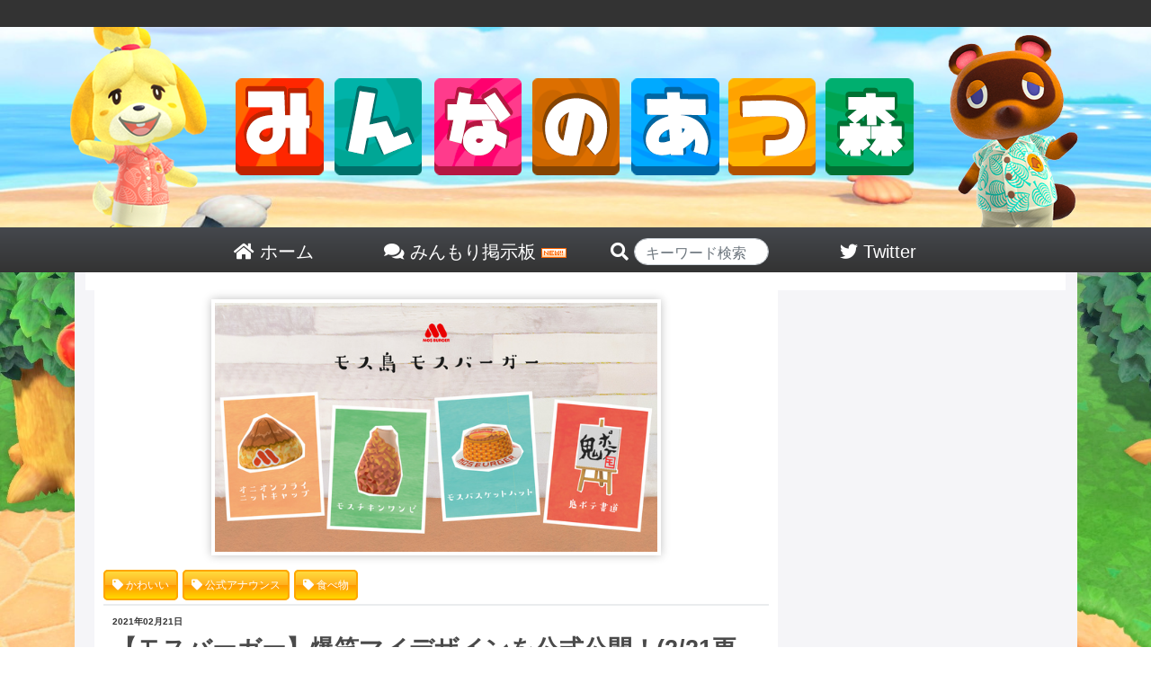

--- FILE ---
content_type: text/html; charset=UTF-8
request_url: https://minmori.net/9194/
body_size: 16065
content:

<!DOCTYPE html>
<html>
<head>
	<meta http-equiv="Content-Type" content="text/html; charset=UTF-8">
	<meta http-equiv="X-UA-Compatible" content="IE=edge">
	<meta name="referrer" content="origin">
	<link rel="shortcut icon" href="/favicon.ico">
	<link rel="apple-touch-icon-precomposed" href="/favicon.ico" />
	<meta name="apple-mobile-web-app-title" content="みん森">
	<title>【モスバーガー】爆笑マイデザインを公式公開！(2/21更新) | みんなのあつ森</title>

	<!-- wp_head -->
	<meta name='robots' content='max-image-preview:large' />

<!-- All In One SEO Pack 3.4.3[376,415] -->
<script type="application/ld+json" class="aioseop-schema">{"@context":"https://schema.org","@graph":[{"@type":"Organization","@id":"https://minmori.net/#organization","url":"https://minmori.net/","name":"みんなのあつ森","sameAs":[]},{"@type":"WebSite","@id":"https://minmori.net/#website","url":"https://minmori.net/","name":"みんなのあつ森","publisher":{"@id":"https://minmori.net/#organization"},"potentialAction":{"@type":"SearchAction","target":"https://minmori.net/?s={search_term_string}","query-input":"required name=search_term_string"}},{"@type":"WebPage","@id":"https://minmori.net/9194/#webpage","url":"https://minmori.net/9194/","inLanguage":"ja","name":"【モスバーガー】爆笑マイデザインを公式公開！(2/21更新)","isPartOf":{"@id":"https://minmori.net/#website"},"breadcrumb":{"@id":"https://minmori.net/9194/#breadcrumblist"},"image":{"@type":"ImageObject","@id":"https://minmori.net/9194/#primaryimage","url":"https://minmori.net/wp-content/uploads/2020/12/onion.jpg","width":640,"height":360},"primaryImageOfPage":{"@id":"https://minmori.net/9194/#primaryimage"},"datePublished":"2021-02-21T03:18:30+09:00","dateModified":"2021-02-21T03:18:46+09:00"},{"@type":"Article","@id":"https://minmori.net/9194/#article","isPartOf":{"@id":"https://minmori.net/9194/#webpage"},"author":{"@id":"https://minmori.net/author/chansaki/#author"},"headline":"【モスバーガー】爆笑マイデザインを公式公開！(2/21更新)","datePublished":"2021-02-21T03:18:30+09:00","dateModified":"2021-02-21T03:18:46+09:00","commentCount":2,"mainEntityOfPage":{"@id":"https://minmori.net/9194/#webpage"},"publisher":{"@id":"https://minmori.net/#organization"},"articleSection":"マイデザインのおはなし, かわいい, 公式アナウンス, 食べ物","image":{"@type":"ImageObject","@id":"https://minmori.net/9194/#primaryimage","url":"https://minmori.net/wp-content/uploads/2020/12/onion.jpg","width":640,"height":360}},{"@type":"Person","@id":"https://minmori.net/author/chansaki/#author","name":"chansaki","sameAs":[]},{"@type":"BreadcrumbList","@id":"https://minmori.net/9194/#breadcrumblist","itemListElement":[{"@type":"ListItem","position":1,"item":{"@type":"WebPage","@id":"https://minmori.net/","url":"https://minmori.net/","name":"みんなのあつ森"}},{"@type":"ListItem","position":2,"item":{"@type":"WebPage","@id":"https://minmori.net/9194/","url":"https://minmori.net/9194/","name":"【モスバーガー】爆笑マイデザインを公式公開！(2/21更新)"}}]}]}</script>
<link rel="canonical" href="https://minmori.net/9194/" />
<!-- All In One SEO Pack -->
<link rel="alternate" type="application/rss+xml" title="みんなのあつ森 &raquo; 【モスバーガー】爆笑マイデザインを公式公開！(2/21更新) Comments Feed" href="https://minmori.net/9194/feed/" />
<link rel='stylesheet' id='wp-block-library-css' href='https://minmori.net/wp-includes/css/dist/block-library/style.min.css?ver=6.3.2' type='text/css' media='all' />
<style id='classic-theme-styles-inline-css' type='text/css'>
/*! This file is auto-generated */
.wp-block-button__link{color:#fff;background-color:#32373c;border-radius:9999px;box-shadow:none;text-decoration:none;padding:calc(.667em + 2px) calc(1.333em + 2px);font-size:1.125em}.wp-block-file__button{background:#32373c;color:#fff;text-decoration:none}
</style>
<style id='global-styles-inline-css' type='text/css'>
body{--wp--preset--color--black: #000000;--wp--preset--color--cyan-bluish-gray: #abb8c3;--wp--preset--color--white: #ffffff;--wp--preset--color--pale-pink: #f78da7;--wp--preset--color--vivid-red: #cf2e2e;--wp--preset--color--luminous-vivid-orange: #ff6900;--wp--preset--color--luminous-vivid-amber: #fcb900;--wp--preset--color--light-green-cyan: #7bdcb5;--wp--preset--color--vivid-green-cyan: #00d084;--wp--preset--color--pale-cyan-blue: #8ed1fc;--wp--preset--color--vivid-cyan-blue: #0693e3;--wp--preset--color--vivid-purple: #9b51e0;--wp--preset--gradient--vivid-cyan-blue-to-vivid-purple: linear-gradient(135deg,rgba(6,147,227,1) 0%,rgb(155,81,224) 100%);--wp--preset--gradient--light-green-cyan-to-vivid-green-cyan: linear-gradient(135deg,rgb(122,220,180) 0%,rgb(0,208,130) 100%);--wp--preset--gradient--luminous-vivid-amber-to-luminous-vivid-orange: linear-gradient(135deg,rgba(252,185,0,1) 0%,rgba(255,105,0,1) 100%);--wp--preset--gradient--luminous-vivid-orange-to-vivid-red: linear-gradient(135deg,rgba(255,105,0,1) 0%,rgb(207,46,46) 100%);--wp--preset--gradient--very-light-gray-to-cyan-bluish-gray: linear-gradient(135deg,rgb(238,238,238) 0%,rgb(169,184,195) 100%);--wp--preset--gradient--cool-to-warm-spectrum: linear-gradient(135deg,rgb(74,234,220) 0%,rgb(151,120,209) 20%,rgb(207,42,186) 40%,rgb(238,44,130) 60%,rgb(251,105,98) 80%,rgb(254,248,76) 100%);--wp--preset--gradient--blush-light-purple: linear-gradient(135deg,rgb(255,206,236) 0%,rgb(152,150,240) 100%);--wp--preset--gradient--blush-bordeaux: linear-gradient(135deg,rgb(254,205,165) 0%,rgb(254,45,45) 50%,rgb(107,0,62) 100%);--wp--preset--gradient--luminous-dusk: linear-gradient(135deg,rgb(255,203,112) 0%,rgb(199,81,192) 50%,rgb(65,88,208) 100%);--wp--preset--gradient--pale-ocean: linear-gradient(135deg,rgb(255,245,203) 0%,rgb(182,227,212) 50%,rgb(51,167,181) 100%);--wp--preset--gradient--electric-grass: linear-gradient(135deg,rgb(202,248,128) 0%,rgb(113,206,126) 100%);--wp--preset--gradient--midnight: linear-gradient(135deg,rgb(2,3,129) 0%,rgb(40,116,252) 100%);--wp--preset--font-size--small: 13px;--wp--preset--font-size--medium: 20px;--wp--preset--font-size--large: 36px;--wp--preset--font-size--x-large: 42px;--wp--preset--spacing--20: 0.44rem;--wp--preset--spacing--30: 0.67rem;--wp--preset--spacing--40: 1rem;--wp--preset--spacing--50: 1.5rem;--wp--preset--spacing--60: 2.25rem;--wp--preset--spacing--70: 3.38rem;--wp--preset--spacing--80: 5.06rem;--wp--preset--shadow--natural: 6px 6px 9px rgba(0, 0, 0, 0.2);--wp--preset--shadow--deep: 12px 12px 50px rgba(0, 0, 0, 0.4);--wp--preset--shadow--sharp: 6px 6px 0px rgba(0, 0, 0, 0.2);--wp--preset--shadow--outlined: 6px 6px 0px -3px rgba(255, 255, 255, 1), 6px 6px rgba(0, 0, 0, 1);--wp--preset--shadow--crisp: 6px 6px 0px rgba(0, 0, 0, 1);}:where(.is-layout-flex){gap: 0.5em;}:where(.is-layout-grid){gap: 0.5em;}body .is-layout-flow > .alignleft{float: left;margin-inline-start: 0;margin-inline-end: 2em;}body .is-layout-flow > .alignright{float: right;margin-inline-start: 2em;margin-inline-end: 0;}body .is-layout-flow > .aligncenter{margin-left: auto !important;margin-right: auto !important;}body .is-layout-constrained > .alignleft{float: left;margin-inline-start: 0;margin-inline-end: 2em;}body .is-layout-constrained > .alignright{float: right;margin-inline-start: 2em;margin-inline-end: 0;}body .is-layout-constrained > .aligncenter{margin-left: auto !important;margin-right: auto !important;}body .is-layout-constrained > :where(:not(.alignleft):not(.alignright):not(.alignfull)){max-width: var(--wp--style--global--content-size);margin-left: auto !important;margin-right: auto !important;}body .is-layout-constrained > .alignwide{max-width: var(--wp--style--global--wide-size);}body .is-layout-flex{display: flex;}body .is-layout-flex{flex-wrap: wrap;align-items: center;}body .is-layout-flex > *{margin: 0;}body .is-layout-grid{display: grid;}body .is-layout-grid > *{margin: 0;}:where(.wp-block-columns.is-layout-flex){gap: 2em;}:where(.wp-block-columns.is-layout-grid){gap: 2em;}:where(.wp-block-post-template.is-layout-flex){gap: 1.25em;}:where(.wp-block-post-template.is-layout-grid){gap: 1.25em;}.has-black-color{color: var(--wp--preset--color--black) !important;}.has-cyan-bluish-gray-color{color: var(--wp--preset--color--cyan-bluish-gray) !important;}.has-white-color{color: var(--wp--preset--color--white) !important;}.has-pale-pink-color{color: var(--wp--preset--color--pale-pink) !important;}.has-vivid-red-color{color: var(--wp--preset--color--vivid-red) !important;}.has-luminous-vivid-orange-color{color: var(--wp--preset--color--luminous-vivid-orange) !important;}.has-luminous-vivid-amber-color{color: var(--wp--preset--color--luminous-vivid-amber) !important;}.has-light-green-cyan-color{color: var(--wp--preset--color--light-green-cyan) !important;}.has-vivid-green-cyan-color{color: var(--wp--preset--color--vivid-green-cyan) !important;}.has-pale-cyan-blue-color{color: var(--wp--preset--color--pale-cyan-blue) !important;}.has-vivid-cyan-blue-color{color: var(--wp--preset--color--vivid-cyan-blue) !important;}.has-vivid-purple-color{color: var(--wp--preset--color--vivid-purple) !important;}.has-black-background-color{background-color: var(--wp--preset--color--black) !important;}.has-cyan-bluish-gray-background-color{background-color: var(--wp--preset--color--cyan-bluish-gray) !important;}.has-white-background-color{background-color: var(--wp--preset--color--white) !important;}.has-pale-pink-background-color{background-color: var(--wp--preset--color--pale-pink) !important;}.has-vivid-red-background-color{background-color: var(--wp--preset--color--vivid-red) !important;}.has-luminous-vivid-orange-background-color{background-color: var(--wp--preset--color--luminous-vivid-orange) !important;}.has-luminous-vivid-amber-background-color{background-color: var(--wp--preset--color--luminous-vivid-amber) !important;}.has-light-green-cyan-background-color{background-color: var(--wp--preset--color--light-green-cyan) !important;}.has-vivid-green-cyan-background-color{background-color: var(--wp--preset--color--vivid-green-cyan) !important;}.has-pale-cyan-blue-background-color{background-color: var(--wp--preset--color--pale-cyan-blue) !important;}.has-vivid-cyan-blue-background-color{background-color: var(--wp--preset--color--vivid-cyan-blue) !important;}.has-vivid-purple-background-color{background-color: var(--wp--preset--color--vivid-purple) !important;}.has-black-border-color{border-color: var(--wp--preset--color--black) !important;}.has-cyan-bluish-gray-border-color{border-color: var(--wp--preset--color--cyan-bluish-gray) !important;}.has-white-border-color{border-color: var(--wp--preset--color--white) !important;}.has-pale-pink-border-color{border-color: var(--wp--preset--color--pale-pink) !important;}.has-vivid-red-border-color{border-color: var(--wp--preset--color--vivid-red) !important;}.has-luminous-vivid-orange-border-color{border-color: var(--wp--preset--color--luminous-vivid-orange) !important;}.has-luminous-vivid-amber-border-color{border-color: var(--wp--preset--color--luminous-vivid-amber) !important;}.has-light-green-cyan-border-color{border-color: var(--wp--preset--color--light-green-cyan) !important;}.has-vivid-green-cyan-border-color{border-color: var(--wp--preset--color--vivid-green-cyan) !important;}.has-pale-cyan-blue-border-color{border-color: var(--wp--preset--color--pale-cyan-blue) !important;}.has-vivid-cyan-blue-border-color{border-color: var(--wp--preset--color--vivid-cyan-blue) !important;}.has-vivid-purple-border-color{border-color: var(--wp--preset--color--vivid-purple) !important;}.has-vivid-cyan-blue-to-vivid-purple-gradient-background{background: var(--wp--preset--gradient--vivid-cyan-blue-to-vivid-purple) !important;}.has-light-green-cyan-to-vivid-green-cyan-gradient-background{background: var(--wp--preset--gradient--light-green-cyan-to-vivid-green-cyan) !important;}.has-luminous-vivid-amber-to-luminous-vivid-orange-gradient-background{background: var(--wp--preset--gradient--luminous-vivid-amber-to-luminous-vivid-orange) !important;}.has-luminous-vivid-orange-to-vivid-red-gradient-background{background: var(--wp--preset--gradient--luminous-vivid-orange-to-vivid-red) !important;}.has-very-light-gray-to-cyan-bluish-gray-gradient-background{background: var(--wp--preset--gradient--very-light-gray-to-cyan-bluish-gray) !important;}.has-cool-to-warm-spectrum-gradient-background{background: var(--wp--preset--gradient--cool-to-warm-spectrum) !important;}.has-blush-light-purple-gradient-background{background: var(--wp--preset--gradient--blush-light-purple) !important;}.has-blush-bordeaux-gradient-background{background: var(--wp--preset--gradient--blush-bordeaux) !important;}.has-luminous-dusk-gradient-background{background: var(--wp--preset--gradient--luminous-dusk) !important;}.has-pale-ocean-gradient-background{background: var(--wp--preset--gradient--pale-ocean) !important;}.has-electric-grass-gradient-background{background: var(--wp--preset--gradient--electric-grass) !important;}.has-midnight-gradient-background{background: var(--wp--preset--gradient--midnight) !important;}.has-small-font-size{font-size: var(--wp--preset--font-size--small) !important;}.has-medium-font-size{font-size: var(--wp--preset--font-size--medium) !important;}.has-large-font-size{font-size: var(--wp--preset--font-size--large) !important;}.has-x-large-font-size{font-size: var(--wp--preset--font-size--x-large) !important;}
.wp-block-navigation a:where(:not(.wp-element-button)){color: inherit;}
:where(.wp-block-post-template.is-layout-flex){gap: 1.25em;}:where(.wp-block-post-template.is-layout-grid){gap: 1.25em;}
:where(.wp-block-columns.is-layout-flex){gap: 2em;}:where(.wp-block-columns.is-layout-grid){gap: 2em;}
.wp-block-pullquote{font-size: 1.5em;line-height: 1.6;}
</style>
<link rel='stylesheet' id='bbp-default-css' href='https://minmori.net/wp-content/plugins/bbpress/templates/default/css/bbpress2.css?ver=2.5.14-6684' type='text/css' media='screen' />
<link rel='stylesheet' id='wordpress-popular-posts-css-css' href='https://minmori.net/wp-content/plugins/wordpress-popular-posts/public/css/wpp.css?ver=4.2.2' type='text/css' media='all' />
<link rel='stylesheet' id='wpt-twitter-feed-css' href='https://minmori.net/wp-content/plugins/wp-to-twitter/css/twitter-feed.css?ver=6.3.2' type='text/css' media='all' />
<link rel='stylesheet' id='wp-pagenavi-css' href='https://minmori.net/wp-content/plugins/wp-pagenavi/pagenavi-css.css?ver=2.70' type='text/css' media='all' />
<link rel='stylesheet' id='d4p-bbattachments-css-css' href='https://minmori.net/wp-content/plugins/gd-bbpress-attachments/css/front.css?ver=3.1_b2302_free' type='text/css' media='all' />
<script type='text/javascript' id='wpp-js-js-extra'>
/* <![CDATA[ */
var wpp_params = {"sampling_active":"0","sampling_rate":"100","ajax_url":"https:\/\/minmori.net\/wp-json\/wordpress-popular-posts\/v1\/popular-posts\/","ID":"9194","token":"8dd6177fa3","debug":""};
/* ]]> */
</script>
<script type='text/javascript' src='https://minmori.net/wp-content/plugins/wordpress-popular-posts/public/js/wpp-4.2.0.min.js?ver=4.2.2' id='wpp-js-js'></script>
<script type='text/javascript' src='https://minmori.net/wp-includes/js/jquery/jquery.min.js?ver=3.7.0' id='jquery-core-js'></script>
<script type='text/javascript' src='https://minmori.net/wp-includes/js/jquery/jquery-migrate.min.js?ver=3.4.1' id='jquery-migrate-js'></script>
<link rel="https://api.w.org/" href="https://minmori.net/wp-json/" /><link rel="alternate" type="application/json" href="https://minmori.net/wp-json/wp/v2/posts/9194" /><link rel="EditURI" type="application/rsd+xml" title="RSD" href="https://minmori.net/xmlrpc.php?rsd" />
<link rel='shortlink' href='https://minmori.net/?p=9194' />
<link rel="alternate" type="application/json+oembed" href="https://minmori.net/wp-json/oembed/1.0/embed?url=https%3A%2F%2Fminmori.net%2F9194%2F" />
<link rel="alternate" type="text/xml+oembed" href="https://minmori.net/wp-json/oembed/1.0/embed?url=https%3A%2F%2Fminmori.net%2F9194%2F&#038;format=xml" />
<script type="text/javascript">
            /* <![CDATA[ */
            var gdbbPressAttachmentsInit = {
                max_files: 4            };
            /* ]]> */
        </script>	<!-- / wp_head -->

	<meta name='description' itemprop='description' content='12月3日11時よりモスバーガーのマイデザイン4種類を公開！オニオンフライニットキャップ、モスチキンワンピ、モスバスケットハット、鬼ポテ書道の4種類マイデザイン！[link id="7587"]公式アナウンス@mos_burger： モスバーガー&nbsp;2020-12-03 16:00モス島で…マイデザインできた！その①オニオンフライから玉ねぎの頭が！オニオンフライニットキャップ?モスチキンそのもの！モスチキンワンピ?【ID】◆オニ'>
<meta property='og:description' content='12月3日11時よりモスバーガーのマイデザイン4種類を公開！オニオンフライニットキャップ、モスチキンワンピ、モスバスケットハット、鬼ポテ書道の4種類マイデザイン！[link id="7587"]公式アナウンス@mos_burger： モスバーガー&nbsp;2020-12-03 16:00モス島で…マイデザインできた！その①オニオンフライから玉ねぎの頭が！オニオンフライニットキャップ?モスチキンそのもの！モスチキンワンピ?【ID】◆オニ'>
<meta property='twitter:description' content='12月3日11時よりモスバーガーのマイデザイン4種類を公開！オニオンフライニットキャップ、モスチキンワンピ、モスバスケットハット、鬼ポテ書道の4種類マイデザイン！[link id="7587"]公式アナウンス@mos_burger： モスバーガー&nbsp;2020-12-03 16:00モス島で…マイデザインできた！その①オニオンフライから玉ねぎの頭が！オニオンフライニットキャップ?モスチキンそのもの！モスチキンワンピ?【ID】◆オニ'>

	<meta name="viewport" content="width=device-width, initial-scale=1">
	<link rel="stylesheet" href="https://minmori.net/wp-content/themes/PC/style.css" type="text/css" media="screen">
	<link rel="stylesheet" href="https://minmori.net/wp-content/themes/PC/common.css" type="text/css" media="screen">
	<link rel="stylesheet" href="https://minmori.net/wp-content/themes/PC/font-awesome-4.5.0/css/font-awesome.css">
	<link rel="stylesheet" href="https://minmori.net/wp-content/themes/PC/bootstrap/bootstrap.min.css">
	<!--
	<link rel="stylesheet" href="https://minmori.net/wp-content/themes/PC/bootstrap/bootstrap-select/dist/css/bootstrap-select.min.css" type="text/css" media="screen">
	-->
	<script src="https://minmori.net/wp-content/themes/PC/js/jquery-3.3.1.min.js"></script>
	<script src="https://minmori.net/wp-content/themes/PC/js/twitter_widgets.js"></script>
	<!--
	-->
	<script src="https://minmori.net/wp-content/themes/PC/bootstrap/bootstrap.js"></script>
	<script src="https://minmori.net/wp-content/themes/PC/bootstrap/ekko-lightbox.js"></script>

<!-- Global site tag (gtag.js) - Google Analytics -->
<script async src="https://www.googletagmanager.com/gtag/js?id=UA-164956690-1"></script>
<script>
  window.dataLayer = window.dataLayer || [];
    function gtag(){dataLayer.push(arguments);}
	  gtag('js', new Date());

	    gtag('config', 'UA-164956690-1');
		</script>






		
	<link href="https://use.fontawesome.com/releases/v5.0.6/css/all.css" rel="stylesheet">

<script data-ad-client="ca-pub-8748799312521117" async src="https://pagead2.googlesyndication.com/pagead/js/adsbygoogle.js"></script>

</head>
<body>
<div id="head_wrap">
	<div id="header">
		<a href="/">
			<img src="/wp-content/themes/PC/img/top_front.png">
		</a>
	</div><!--/#header-->
	<div id="head_menu">
		<a href="/">
		<div class="head_list">
			<i class="fas fa-home"></i> ホーム
		</div>
		</a>
		<a href="/bbs/">
		<div class="head_list">
			<i class="fas fa-comments"></i> みんもり掲示板 <img src="/wp-content/themes/PC/img/new.gif">
		</div>
		</a>
		<div class="head_list" style="padding-left: 30px;">
		<form action="/">

			<i class="fas fa-search"></i> <input type="text" name="s" class="form-control" style="width:150px;border-radius:10.25rem;display:inline-block;height:30px;padding-top:10px;" placeholder="キーワード検索" value="">
		</form>
		</div>
		<a href="https://twitter.com/minmori_net">
		<div class="head_list">
			<i class="fab fa-twitter"></i> Twitter
		</div>
		</a>
	</div>
</div><!--/#head_wrap-->

<div id="outer_wrap">
<div id="wrap">


	<div id="content">
	<style>
	.in_article_ranking_list{
		display:table;
		border-bottom:1px solid #66cdaa;
	}
	a:hover > .in_article_ranking_list > .in_article_ranking_text{
		color:#50b147!important;
	}
	.in_article_ranking_img > img{
		width: 50px;
		display: block!important;
		object-fit: cover;
		height: 50px;
		margin:5px;
		border-radius:4px;
	}
	.in_article_ranking_text{
   	 	vertical-align: middle;
   	 	display: table-cell;
   	 	font-size: 15px;
   	 	width: 100%;
   		line-height: 19px;
		color:#333;
	}
	.in_article_ranking{
		border:3px solid #66cdaa;
		margin-bottom:20px;
	}
	.in_article_ranking > .wpp-list{
		margin:0px;
		padding:0px;
	}
	.in_article_ranking_head{
		background-color:#66cdaa;
		color:white;
		padding:7px 10px 3px;
		width:260px;
		font-weight:bold;
	}
	#ranking_wrap_a , #ranking_wrap_b{
		display:none;
	}
	
</style>

<div id='ranking_wrap_a'><div class='in_article_ranking_head'>今あなたにオススメの人気記事</div><div class='in_article_ranking ranking_block_a'></a>
<!-- WordPress Popular Posts -->

<ul class="wpp-list">

		<a href= 'https://minmori.net/3034/' class='ranking_link' onClick="gtag('event', 'クリック', {'event_category': '記事内','event_label':'人気記事ランキング'});">
			<div class='in_article_ranking_list'>
				<div class='in_article_ranking_img'>
					<img src="https://minmori.net/wp-content/uploads/wordpress-popular-posts/3034-featured-70x50.png" width="70" height="50" alt="【そぼくなもくせいかんばん】みんなの看板マイデザインがおしゃれ！" class="wpp-thumbnail wpp_cached_thumb wpp_featured" />
				</div>
				<div class='in_article_ranking_text'>
					【そぼくなもくせいかんばん】みんなの看板マイデザインがおしゃれ！
				</div>
				<div class='clear'></div>
			</div>
		</a>
	

		<a href= 'https://minmori.net/2540/' class='ranking_link' onClick="gtag('event', 'クリック', {'event_category': '記事内','event_label':'人気記事ランキング'});">
			<div class='in_article_ranking_list'>
				<div class='in_article_ranking_img'>
					<img src="https://minmori.net/wp-content/uploads/wordpress-popular-posts/2540-featured-70x50.png" width="70" height="50" alt="【前髪・眉毛マイデザ】あつ森でもお化粧したい！" class="wpp-thumbnail wpp_cached_thumb wpp_featured" />
				</div>
				<div class='in_article_ranking_text'>
					【前髪・眉毛マイデザ】あつ森でもお化粧したい！
				</div>
				<div class='clear'></div>
			</div>
		</a>
	

		<a href= 'https://minmori.net/4778/' class='ranking_link' onClick="gtag('event', 'クリック', {'event_category': '記事内','event_label':'人気記事ランキング'});">
			<div class='in_article_ranking_list'>
				<div class='in_article_ranking_img'>
					<img src="https://minmori.net/wp-content/uploads/wordpress-popular-posts/4778-featured-70x50.jpg" width="70" height="50" alt="【フェイスペイント】ほっぺのマイデザインまとめ" class="wpp-thumbnail wpp_cached_thumb wpp_featured" />
				</div>
				<div class='in_article_ranking_text'>
					【フェイスペイント】ほっぺのマイデザインまとめ
				</div>
				<div class='clear'></div>
			</div>
		</a>
	

		<a href= 'https://minmori.net/8676/' class='ranking_link' onClick="gtag('event', 'クリック', {'event_category': '記事内','event_label':'人気記事ランキング'});">
			<div class='in_article_ranking_list'>
				<div class='in_article_ranking_img'>
					<img src="https://minmori.net/wp-content/uploads/wordpress-popular-posts/8676-featured-70x50.jpg" width="70" height="50" alt="スポーツの秋で、野球場をつくってみた！" class="wpp-thumbnail wpp_cached_thumb wpp_featured" />
				</div>
				<div class='in_article_ranking_text'>
					スポーツの秋で、野球場をつくってみた！
				</div>
				<div class='clear'></div>
			</div>
		</a>
	

		<a href= 'https://minmori.net/7100/' class='ranking_link' onClick="gtag('event', 'クリック', {'event_category': '記事内','event_label':'人気記事ランキング'});">
			<div class='in_article_ranking_list'>
				<div class='in_article_ranking_img'>
					<img src="https://minmori.net/wp-content/uploads/wordpress-popular-posts/7100-featured-70x50.jpeg" width="70" height="50" alt="【上限なくして】マイデザ上限枠を増やしてほしい理由とは？" class="wpp-thumbnail wpp_cached_thumb wpp_featured" />
				</div>
				<div class='in_article_ranking_text'>
					【上限なくして】マイデザ上限枠を増やしてほしい理由とは？
				</div>
				<div class='clear'></div>
			</div>
		</a>
	

		<a href= 'https://minmori.net/7070/' class='ranking_link' onClick="gtag('event', 'クリック', {'event_category': '記事内','event_label':'人気記事ランキング'});">
			<div class='in_article_ranking_list'>
				<div class='in_article_ranking_img'>
					<img src="https://minmori.net/wp-content/uploads/wordpress-popular-posts/7070-featured-70x50.jpg" width="70" height="50" alt="【コナンの作者】夢番地・キッドのマイデザインがサンデーに掲載！" class="wpp-thumbnail wpp_cached_thumb wpp_featured" />
				</div>
				<div class='in_article_ranking_text'>
					【コナンの作者】夢番地・キッドのマイデザインがサンデーに掲載！
				</div>
				<div class='clear'></div>
			</div>
		</a>
	

		<a href= 'https://minmori.net/1545/' class='ranking_link' onClick="gtag('event', 'クリック', {'event_category': '記事内','event_label':'人気記事ランキング'});">
			<div class='in_article_ranking_list'>
				<div class='in_article_ranking_img'>
					<img src="https://minmori.net/wp-content/uploads/wordpress-popular-posts/1545-featured-70x50.jpeg" width="70" height="50" alt="【ジャニオタ必見】あつ森ジャニーズマイデザインまとめ" class="wpp-thumbnail wpp_cached_thumb wpp_featured" />
				</div>
				<div class='in_article_ranking_text'>
					【ジャニオタ必見】あつ森ジャニーズマイデザインまとめ
				</div>
				<div class='clear'></div>
			</div>
		</a>
	

		<a href= 'https://minmori.net/3844/' class='ranking_link' onClick="gtag('event', 'クリック', {'event_category': '記事内','event_label':'人気記事ランキング'});">
			<div class='in_article_ranking_list'>
				<div class='in_article_ranking_img'>
					<img src="https://minmori.net/wp-content/uploads/wordpress-popular-posts/3844-featured-70x50.png" width="70" height="50" alt="【海のマイデザイン】夏にぴったり！マーメイド家具を早く置きたい！" class="wpp-thumbnail wpp_cached_thumb wpp_featured" />
				</div>
				<div class='in_article_ranking_text'>
					【海のマイデザイン】夏にぴったり！マーメイド家具を早く置きたい！
				</div>
				<div class='clear'></div>
			</div>
		</a>
	

		<a href= 'https://minmori.net/7250/' class='ranking_link' onClick="gtag('event', 'クリック', {'event_category': '記事内','event_label':'人気記事ランキング'});">
			<div class='in_article_ranking_list'>
				<div class='in_article_ranking_img'>
					<img src="https://minmori.net/wp-content/uploads/wordpress-popular-posts/7250-featured-70x50.jpg" width="70" height="50" alt="【秋服マイデザイン】みんなの秋服コーディネート" class="wpp-thumbnail wpp_cached_thumb wpp_featured" />
				</div>
				<div class='in_article_ranking_text'>
					【秋服マイデザイン】みんなの秋服コーディネート
				</div>
				<div class='clear'></div>
			</div>
		</a>
	

		<a href= 'https://minmori.net/11301/' class='ranking_link' onClick="gtag('event', 'クリック', {'event_category': '記事内','event_label':'人気記事ランキング'});">
			<div class='in_article_ranking_list'>
				<div class='in_article_ranking_img'>
					<img src="https://minmori.net/wp-content/uploads/wordpress-popular-posts/11301-featured-70x50.jpg" width="70" height="50" alt="【アイドルうちわの作り方】うちわマイデザインまとめ！推し・ファンサうちわが登場！" class="wpp-thumbnail wpp_cached_thumb wpp_featured" />
				</div>
				<div class='in_article_ranking_text'>
					【アイドルうちわの作り方】うちわマイデザインまとめ！推し・ファンサうちわが登場！
				</div>
				<div class='clear'></div>
			</div>
		</a>
	

</ul>
</div></div><div id='ranking_wrap_b'><div class='in_article_ranking_head'>今あなたにオススメの人気記事</div><div class='in_article_ranking ranking_block_b'></a>
<!-- WordPress Popular Posts -->

<ul class="wpp-list">

		<a href= 'https://minmori.net/3034/' class='ranking_link' onClick="gtag('event', 'クリック', {'event_category': '記事内','event_label':'人気記事ランキング'});">
			<div class='in_article_ranking_list'>
				<div class='in_article_ranking_img'>
					<img src="https://minmori.net/wp-content/uploads/wordpress-popular-posts/3034-featured-70x50.png" width="70" height="50" alt="【そぼくなもくせいかんばん】みんなの看板マイデザインがおしゃれ！" class="wpp-thumbnail wpp_cached_thumb wpp_featured" />
				</div>
				<div class='in_article_ranking_text'>
					【そぼくなもくせいかんばん】みんなの看板マイデザインがおしゃれ！
				</div>
				<div class='clear'></div>
			</div>
		</a>
	

		<a href= 'https://minmori.net/2540/' class='ranking_link' onClick="gtag('event', 'クリック', {'event_category': '記事内','event_label':'人気記事ランキング'});">
			<div class='in_article_ranking_list'>
				<div class='in_article_ranking_img'>
					<img src="https://minmori.net/wp-content/uploads/wordpress-popular-posts/2540-featured-70x50.png" width="70" height="50" alt="【前髪・眉毛マイデザ】あつ森でもお化粧したい！" class="wpp-thumbnail wpp_cached_thumb wpp_featured" />
				</div>
				<div class='in_article_ranking_text'>
					【前髪・眉毛マイデザ】あつ森でもお化粧したい！
				</div>
				<div class='clear'></div>
			</div>
		</a>
	

		<a href= 'https://minmori.net/4778/' class='ranking_link' onClick="gtag('event', 'クリック', {'event_category': '記事内','event_label':'人気記事ランキング'});">
			<div class='in_article_ranking_list'>
				<div class='in_article_ranking_img'>
					<img src="https://minmori.net/wp-content/uploads/wordpress-popular-posts/4778-featured-70x50.jpg" width="70" height="50" alt="【フェイスペイント】ほっぺのマイデザインまとめ" class="wpp-thumbnail wpp_cached_thumb wpp_featured" />
				</div>
				<div class='in_article_ranking_text'>
					【フェイスペイント】ほっぺのマイデザインまとめ
				</div>
				<div class='clear'></div>
			</div>
		</a>
	

		<a href= 'https://minmori.net/8676/' class='ranking_link' onClick="gtag('event', 'クリック', {'event_category': '記事内','event_label':'人気記事ランキング'});">
			<div class='in_article_ranking_list'>
				<div class='in_article_ranking_img'>
					<img src="https://minmori.net/wp-content/uploads/wordpress-popular-posts/8676-featured-70x50.jpg" width="70" height="50" alt="スポーツの秋で、野球場をつくってみた！" class="wpp-thumbnail wpp_cached_thumb wpp_featured" />
				</div>
				<div class='in_article_ranking_text'>
					スポーツの秋で、野球場をつくってみた！
				</div>
				<div class='clear'></div>
			</div>
		</a>
	

		<a href= 'https://minmori.net/7100/' class='ranking_link' onClick="gtag('event', 'クリック', {'event_category': '記事内','event_label':'人気記事ランキング'});">
			<div class='in_article_ranking_list'>
				<div class='in_article_ranking_img'>
					<img src="https://minmori.net/wp-content/uploads/wordpress-popular-posts/7100-featured-70x50.jpeg" width="70" height="50" alt="【上限なくして】マイデザ上限枠を増やしてほしい理由とは？" class="wpp-thumbnail wpp_cached_thumb wpp_featured" />
				</div>
				<div class='in_article_ranking_text'>
					【上限なくして】マイデザ上限枠を増やしてほしい理由とは？
				</div>
				<div class='clear'></div>
			</div>
		</a>
	

		<a href= 'https://minmori.net/7070/' class='ranking_link' onClick="gtag('event', 'クリック', {'event_category': '記事内','event_label':'人気記事ランキング'});">
			<div class='in_article_ranking_list'>
				<div class='in_article_ranking_img'>
					<img src="https://minmori.net/wp-content/uploads/wordpress-popular-posts/7070-featured-70x50.jpg" width="70" height="50" alt="【コナンの作者】夢番地・キッドのマイデザインがサンデーに掲載！" class="wpp-thumbnail wpp_cached_thumb wpp_featured" />
				</div>
				<div class='in_article_ranking_text'>
					【コナンの作者】夢番地・キッドのマイデザインがサンデーに掲載！
				</div>
				<div class='clear'></div>
			</div>
		</a>
	

		<a href= 'https://minmori.net/1545/' class='ranking_link' onClick="gtag('event', 'クリック', {'event_category': '記事内','event_label':'人気記事ランキング'});">
			<div class='in_article_ranking_list'>
				<div class='in_article_ranking_img'>
					<img src="https://minmori.net/wp-content/uploads/wordpress-popular-posts/1545-featured-70x50.jpeg" width="70" height="50" alt="【ジャニオタ必見】あつ森ジャニーズマイデザインまとめ" class="wpp-thumbnail wpp_cached_thumb wpp_featured" />
				</div>
				<div class='in_article_ranking_text'>
					【ジャニオタ必見】あつ森ジャニーズマイデザインまとめ
				</div>
				<div class='clear'></div>
			</div>
		</a>
	

		<a href= 'https://minmori.net/3844/' class='ranking_link' onClick="gtag('event', 'クリック', {'event_category': '記事内','event_label':'人気記事ランキング'});">
			<div class='in_article_ranking_list'>
				<div class='in_article_ranking_img'>
					<img src="https://minmori.net/wp-content/uploads/wordpress-popular-posts/3844-featured-70x50.png" width="70" height="50" alt="【海のマイデザイン】夏にぴったり！マーメイド家具を早く置きたい！" class="wpp-thumbnail wpp_cached_thumb wpp_featured" />
				</div>
				<div class='in_article_ranking_text'>
					【海のマイデザイン】夏にぴったり！マーメイド家具を早く置きたい！
				</div>
				<div class='clear'></div>
			</div>
		</a>
	

		<a href= 'https://minmori.net/7250/' class='ranking_link' onClick="gtag('event', 'クリック', {'event_category': '記事内','event_label':'人気記事ランキング'});">
			<div class='in_article_ranking_list'>
				<div class='in_article_ranking_img'>
					<img src="https://minmori.net/wp-content/uploads/wordpress-popular-posts/7250-featured-70x50.jpg" width="70" height="50" alt="【秋服マイデザイン】みんなの秋服コーディネート" class="wpp-thumbnail wpp_cached_thumb wpp_featured" />
				</div>
				<div class='in_article_ranking_text'>
					【秋服マイデザイン】みんなの秋服コーディネート
				</div>
				<div class='clear'></div>
			</div>
		</a>
	

		<a href= 'https://minmori.net/11301/' class='ranking_link' onClick="gtag('event', 'クリック', {'event_category': '記事内','event_label':'人気記事ランキング'});">
			<div class='in_article_ranking_list'>
				<div class='in_article_ranking_img'>
					<img src="https://minmori.net/wp-content/uploads/wordpress-popular-posts/11301-featured-70x50.jpg" width="70" height="50" alt="【アイドルうちわの作り方】うちわマイデザインまとめ！推し・ファンサうちわが登場！" class="wpp-thumbnail wpp_cached_thumb wpp_featured" />
				</div>
				<div class='in_article_ranking_text'>
					【アイドルうちわの作り方】うちわマイデザインまとめ！推し・ファンサうちわが登場！
				</div>
				<div class='clear'></div>
			</div>
		</a>
	

</ul>
</div></div><script>
	let i = 1;
	$(".ranking_block_a > ul.wpp-list > a.ranking_link").each(function(){
		if((i % 2) == 0){
			$(this).css("display","none");
		}
		i++;
	});

	i = 1;
	$(".ranking_block_b > ul.wpp-list > a.ranking_link").each(function(){
		if((i % 2) != 0){
			$(this).css("display","none");
		}
		i++;
	});

    $(function() {
		let place_a = 0;
		let place_b = 0;
        let matome_count = $(".matome-item , .t_b , .matome_b , .twitter-tweet").length - 1;

		console.log(matome_count);

		if(matome_count < 10){
			
		}else{
			place_a = Math.round( matome_count / 3 );
			place_b = Math.round( matome_count / 3 * 2);
			console.log(place_a);
			console.log(place_b);
        	$(".matome-item , .t_b , .matome_b , .twitter-tweet").each(function(i){
				if(i == place_a){
            		$("#ranking_wrap_a").clone().css("display","block").insertAfter($(this));
				}
				if(i == place_b){
            		$("#ranking_wrap_b").clone().css("display","block").insertAfter($(this));
				}
        	});
		}
     });
</script>
	
				
		<div class="article_body">

			<div class="post_img">
				<img src="https://minmori.net/wp-content/uploads/2020/12/onion.jpg"  alt="" decoding="async" fetchpriority="high" srcset="https://minmori.net/wp-content/uploads/2020/12/onion.jpg 640w, https://minmori.net/wp-content/uploads/2020/12/onion-300x169.jpg 300w" sizes="(max-width: 640px) 100vw, 640px" />			</div>

	<div class="article_tag_area">
	<a href='/tag/kawaii/'><span class='article_tag'><i class='fas fa-tag'></i> かわいい</span></a><a href='/tag/announcement/'><span class='article_tag'><i class='fas fa-tag'></i> 公式アナウンス</span></a><a href='/tag/food/'><span class='article_tag'><i class='fas fa-tag'></i> 食べ物</span></a>	</div>

			<div class="article_title_area">
				<div class="time" style="float:none;">
					2021年02月21日														</div><!--/div.time-->
				<div class="article_title">
					【モスバーガー】爆笑マイデザインを公式公開！(2/21更新)				</div><!--/div.article_title-->
			</div><!--/div.article_title_area-->



			<div class="article_content">
			12月3日11時よりモスバーガーのマイデザイン4種類を公開！<br>
オニオンフライニットキャップ、モスチキンワンピ、モスバスケットハット、鬼ポテ書道の4種類マイデザイン！
<br><br>
<div class='article_list_unit_mini'><a href='/7587/'>
<div class='article_mini'>
<div class='article_img_mini grow'><img src="https://minmori.net/wp-content/uploads/2020/07/ゆめみさん-150x150.png"  alt="" decoding="async" /></div>
<div class='article_list_title_mini'><div class='title_suggest'>この記事も読まれています</div>
【企業や公式が作った島】限定公開、夢番地まとめ！(5/3更新)</div>
</div>
</a></div>
<br><br>
<div class="midasi">公式アナウンス</div><br>
<div class="matome-item" style="position:relative;padding-left:40px;"><div class="mt-header"><a href="https://twitter.com/mos_burger" target="_blank" style="display:block;" rel="noopener noreferrer"><img decoding="async" src="http://pbs.twimg.com/profile_images/1219907918021087233/ChjtOn7Z_normal.jpg" alt="" style="width:30px !important;height:30px;position:absolute;left:0;top:0;padding:0;border:none;" class="mt-proficon"></a><a href="https://twitter.com/mos_burger" target="_blank" style="display:inline-block;vertical-align:top;margin-top:5px;text-decoration:none;color:green;" rel="noopener noreferrer">@mos_burger： モスバーガー</a>&nbsp;<a href="https://twitter.com/mos_burger/status/1334391950032523267" target="_blank" style="display:inline-block;vertical-align:top;margin-top:5px;text-decoration:none;color:green;" rel="noopener noreferrer">2020-12-03 16:00</a><span style="display:inline-block;vertical-align:top;margin-top:5px;margin-left:5px;"><a href="https://twitter.com/intent/user?screen_name=mos_burger"><img decoding="async" src="https://lh4.googleusercontent.com/-Skt7LFl3mEo/Uz5h70zm_kI/AAAAAAAAAv8/ReUWD4qmzcg/s800/bird_blue_48.png" alt="フォロー" style="padding:0;border:none;width:20px !important;" /></a></span></div><div style="padding:20px 10px 10px 0;font-weight:bold;font-size:18px;line-height:1.4;color:#555;">モス島で…マイデザインできた！その①<br><br>オニオンフライから玉ねぎの頭が！オニオンフライニットキャップ?<br><br>モスチキンそのもの！モスチキンワンピ?<br><br>【ID】<br>◆オニオンフライニットキャップ<br>MO-Y0R0-J6KD-F6GT<br><br>◆モスチキンワンピ<br>MO-9DFG-D6LB-TJ3V</div>

<!-- created by matometools.com -->
<br><br>
<div class="blue_midasi">マイデザイン番号</div><br>

作者ID：MA-6911-8956-4077<br><br>


<div class="midasi">第二弾を配信！</div><br>

<blockquote class="twitter-tweet"><p lang="ja" dir="ltr">アイドルを応援したい時にもピッタリ！<br><br>【ID】<br>◆菜摘（ナツミ）ハッピ<br>ID：MO-MQ7R-250P-00T4<br><br>&quot;ナツミドレス&quot;と&quot;ナツミハッピ&quot;を2人でそれぞれ着用することにより、アイドルと、アイドルを応援するファンの姿を再現することができます！<a href="https://twitter.com/hashtag/%E3%83%A2%E3%82%B9%E3%83%90%E3%83%BC%E3%82%AC%E3%83%BC?src=hash&amp;ref_src=twsrc%5Etfw">#モスバーガー</a> <a href="https://twitter.com/hashtag/%E3%81%82%E3%81%A4%E6%A3%AE?src=hash&amp;ref_src=twsrc%5Etfw">#あつ森</a> <a href="https://twitter.com/hashtag/%E3%83%9E%E3%82%A4%E3%83%87%E3%82%B6%E3%82%A4%E3%83%B3?src=hash&amp;ref_src=twsrc%5Etfw">#マイデザイン</a></p>&mdash; モスバーガー (@mos_burger) <a href="https://twitter.com/mos_burger/status/1361874976526110720?ref_src=twsrc%5Etfw">February 17, 2021</a></blockquote> <script async src="https://platform.twitter.com/widgets.js" charset="utf-8"></script><br><br>

<div class="midasi">みんなの衣装は？</div><br>
<div class="matome-item" style="position:relative;padding-left:40px;"><div class="mt-header"><a href="https://twitter.com/yuttanmama56" target="_blank" style="display:block;" rel="noopener noreferrer"><img decoding="async" src="http://pbs.twimg.com/profile_images/1318579368843644931/LvxgGHqW_normal.jpg" alt="" style="width:30px !important;height:30px;position:absolute;left:0;top:0;padding:0;border:none;" class="mt-proficon"></a><a href="https://twitter.com/yuttanmama56" target="_blank" style="display:inline-block;vertical-align:top;margin-top:5px;text-decoration:none;color:green;" rel="noopener noreferrer">@yuttanmama56： ?</a>&nbsp;<a href="https://twitter.com/yuttanmama56/status/1362210162048606208" target="_blank" style="display:inline-block;vertical-align:top;margin-top:5px;text-decoration:none;color:green;" rel="noopener noreferrer">2021-02-18 10:19</a><span style="display:inline-block;vertical-align:top;margin-top:5px;margin-left:5px;"><a href="https://twitter.com/intent/user?screen_name=yuttanmama56"><img decoding="async" src="https://lh4.googleusercontent.com/-Skt7LFl3mEo/Uz5h70zm_kI/AAAAAAAAAv8/ReUWD4qmzcg/s800/bird_blue_48.png" alt="フォロー" style="padding:0;border:none;width:20px !important;" /></a></span></div><div style="padding:20px 10px 10px 0;font-weight:bold;font-size:18px;line-height:1.4;color:#555;">会社の先輩がモスのマイデザやってやってって言うから暇だからやってみた。(笑)<br>モス行かないけど……?<br>モスチキンワンピとナツミのワンピはウケる……<a href="http://twitter.com/search?q=%23%E3%81%82%E3%81%A4%E6%A3%AE" target="_blank" rel="noopener noreferrer"><br>#あつ</a>森<a href="http://twitter.com/search?q=%23%E3%83%A2%E3%82%B9%E3%83%90%E3%83%BC%E3%82%AC%E3%83%BC" target="_blank" rel="noopener noreferrer"> #モスバーガ</a>ー<a href="http://twitter.com/search?q=%23%E3%83%9E%E3%82%A4%E3%83%87%E3%82%B6%E3%82%A4%E3%83%B3" target="_blank" rel="noopener noreferrer"> #マイデザイ</a>ン<a href="https://t.co/La9m2TcNmI" target="_blank" rel="noopener noreferrer">pic.twitter.com/La9m2TcNmI</a> I<br><a href="https://pbs.twimg.com/media/EueK6-4VcAEz-Uz.jpg" target="_blank" rel="noopener noreferrer"><img decoding="async" src="https://pbs.twimg.com/media/EueK6-4VcAEz-Uz.jpg" class='mt-tweetimg-multi' style='width: 40%;display:inline-block;margin-top:5px;margin-right:5px;'></a><a href="https://pbs.twimg.com/media/EueK6-4VIAErSx4.jpg" target="_blank" rel="noopener noreferrer"><img decoding="async" src="https://pbs.twimg.com/media/EueK6-4VIAErSx4.jpg" class='mt-tweetimg-multi' style='width: 40%;display:inline-block;margin-top:5px;margin-right:5px;'></a><a href="https://pbs.twimg.com/media/EueK6-5UUAEmSVd.jpg" target="_blank" rel="noopener noreferrer"><img decoding="async" src="https://pbs.twimg.com/media/EueK6-5UUAEmSVd.jpg" class='mt-tweetimg-multi' style='width: 40%;display:inline-block;margin-top:5px;margin-right:5px;'></a><a href="https://pbs.twimg.com/media/EueK6_VVkAE_0z2.jpg" target="_blank" rel="noopener noreferrer"><img decoding="async" src="https://pbs.twimg.com/media/EueK6_VVkAE_0z2.jpg" class='mt-tweetimg-multi' style='width: 40%;display:inline-block;margin-top:5px;margin-right:5px;'></a></div><div style="margin-bottom:30px;" class="mt-buttons"><a href="https://twitter.com/intent/tweet?in_reply_to=1362210162048606208" style="text-decoration:none;font-size:15px;color:#8899a6;"><img decoding="async" src="https://lh6.googleusercontent.com/-32XjKc2XTM0/Uy_6fV-tjFI/AAAAAAAAAmU/4VpKcbnEG9Y/s800/reply.png" alt="返信" style="padding:0;border:none;display:inline-block;" /> 返信</a> <a href="https://twitter.com/intent/retweet?tweet_id=1362210162048606208" style="text-decoration:none;font-size:15px;color:#8899a6;"><img decoding="async" src="https://lh3.googleusercontent.com/-CTLoIagYGAo/Uy_6d248C9I/AAAAAAAAAmQ/itX7RBXtinQ/s800/retweet.png" alt="リツイート" style="padding:0;border:none;display:inline-block;" /> リツイ</a> <a href="https://twitter.com/intent/favorite?tweet_id=1362210162048606208" style="text-decoration:none;font-size:15px;color:#8899a6;"><img decoding="async" src="https://lh5.googleusercontent.com/-sSog02q6gWE/Uy_6c4riS2I/AAAAAAAAAlw/mRvD0MxY754/s800/favorite.png" alt="お気に入り" style="padding:0;border:none;display:inline-block;" /> お気に</a></div></div>
<!-- created by matometools.com -->

<br><br>
<div class='admin_comment'>管理人コメント</span></div>
<div class='matome_b'><br><br>

食品系企業のマイデザイン可愛すぎる！<br>
モスバーガーすごいたべたくなってきました・・・<br>



</div>
			<?#php include( TEMPLATEPATH . '/ad/Adsense_PC_article_A.php' ); ?>
			</div><!--/div.article_content-->
		</div><!--/div.article_body-->
	


		<div class="midasi">
	みんなのコメント
</div>



   <li class="comment even thread-even depth-1" id="li-comment-4044">
	<div id="comment-4044" class="each-comment">
		<div class="comment-data">
							<div class="comment-author">オオカマキリ<!-- ID -->
<!-- /ID -->
				</div>
			 			<div class="comment-meta commentmetadata">2023/4/8 8:01:05</div>
   	     				<div class="reply">
				<a rel='nofollow' class='comment-reply-link' href='https://minmori.net/9194/?replytocom=4044#respond' data-commentid="4044" data-postid="9194" data-belowelement="comment-4044" data-respondelement="respond" data-replyto="Reply to オオカマキリ" aria-label='Reply to オオカマキリ'>返信</a>			</div>
			<div class="clear"></div>
		</div>
      <p>バーガーはないの〜</p>
 
     </div>
</li><!-- #comment-## -->


   <li class="comment odd alt thread-odd thread-alt depth-1" id="li-comment-4259">
	<div id="comment-4259" class="each-comment">
		<div class="comment-data">
							<div class="comment-author">名無しのとたけけ<!-- ID -->
<!-- /ID -->
				</div>
			 			<div class="comment-meta commentmetadata">2023/7/3 21:19:48</div>
   	     				<div class="reply">
				<a rel='nofollow' class='comment-reply-link' href='https://minmori.net/9194/?replytocom=4259#respond' data-commentid="4259" data-postid="9194" data-belowelement="comment-4259" data-respondelement="respond" data-replyto="Reply to 名無しのとたけけ" aria-label='Reply to 名無しのとたけけ'>返信</a>			</div>
			<div class="clear"></div>
		</div>
      <p>マックとかもあってもいいかも(⊙ｏ⊙)</p>
 
     </div>
</li><!-- #comment-## -->



	<div class="midasi">
		コメントを書く
	</div>
	<div id="respond" class="comment-respond">
		<h3 id="reply-title" class="comment-reply-title"></h3><form action="https://minmori.net/wp-comments-post.php" method="post" id="commentform" class="comment-form">
		<p class="comment-form-author">
			<input placeholder="名無しのとたけけ" id="author"class="form-control" name="author" type="text" value="" size="30" />
		</p>

<div class="input-group" id="add_image">
	<label class="input-group-prepend">
		<span class="btn btn-outline-secondary">
			画像アップロード<input type="file" style="display:none;"  accept="image/*" name="image" id="comment_image">
		</span>
	</label>
	<input type="text" class="form-control" readonly aria-describedby="comment_image" style="background-color:white;">
</div>
		
		

		<p class="comment-form-comment">
			<textarea class="form-control "id="comment" name="comment" cols="45" rows="8" aria-required="true" placeholder="コメントを入力して下さい。"></textarea>
		</p>


		<p class="form-submit"><input name="submit" type="submit" id="submit" class="submit" value="コメントを投稿する" /> <input type='hidden' name='comment_post_ID' value='9194' id='comment_post_ID' />
<input type='hidden' name='comment_parent' id='comment_parent' value='0' />
</p><p style="display: none;"><input type="hidden" id="akismet_comment_nonce" name="akismet_comment_nonce" value="d4346c69e1" /></p><p style="display: none !important;"><label>&#916;<textarea name="ak_hp_textarea" cols="45" rows="8" maxlength="100"></textarea></label><input type="hidden" id="ak_js_1" name="ak_js" value="162"/><script>document.getElementById( "ak_js_1" ).setAttribute( "value", ( new Date() ).getTime() );</script></p></form>	</div><!-- #respond -->
					
				

		<table style="margin:0 auto;">
		<tr>
		<td class="fb_td">
		<div id="fb-root"></div>
<script>(function(d, s, id) {
  var js, fjs = d.getElementsByTagName(s)[0];
  if (d.getElementById(id)) return;
  js = d.createElement(s); js.id = id;
  js.src = 'https://connect.facebook.net/ja_JP/sdk.js#xfbml=1&version=v2.12&appId=193202161451527&autoLogAppEvents=1';
  fjs.parentNode.insertBefore(js, fjs);
}(document, 'script', 'facebook-jssdk'));</script>
		<div class="fb-share-button" data-href="https://minmori.net/9194/" data-layout="box_count"data-size="large"></div>
		</td>
		<td class="twitter_td">
<script type="text/javascript" src="//jsoon.digitiminimi.com/js/widgetoon.js"></script>
	<a href="http://twitter.com/share"
		class="twitter-share-buttoon"
   		data-url="https://minmori.net/9194/"
		data-text="【モスバーガー】爆笑マイデザインを公式公開！(2/21更新)

#あつまれどうぶつの森 #どうぶつの森 #あつ森

"
		data-count="vertical"
		data-lang="ja">ツイート
	</a>
			   <script> widgetoon_main(); </script>
		</td>
		<td>
		<a href="https://b.hatena.ne.jp/entry/" class="hatena-bookmark-button" data-hatena-bookmark-layout="vertical-large" data-hatena-bookmark-lang="ja" title="このエントリーをはてなブックマークに追加"><img src="https://b.st-hatena.com/images/v4/public/entry-button/button-only@2x.png" alt="このエントリーをはてなブックマークに追加" width="20" height="20" style="border: none;" /></a><script type="text/javascript" src="https://b.st-hatena.com/js/bookmark_button.js" charset="utf-8" async="async"></script>
		</td>
		<td style="padding-left:10px;">
		<div class="line-it-button" data-lang="ja" data-type="share-b" data-ver="3" data-url="/9194/" data-color="default" data-size="large" data-count="true" style="display: none;"></div>
		 <script src="https://d.line-scdn.net/r/web/social-plugin/js/thirdparty/loader.min.js" async="async" defer="defer"></script>

		</td>
		</tr>
	</table>

	  		<div class="midasi">マイデザインのおはなしカテゴリの関連記事</div>
											<div class="article_list_unit">
				<a href="https://minmori.net/11582/">
					<div class="article">
						<div class="article_img grow">
													</div>
						<div class="article_right">
							<div class="time">
								2021.04.21							</div>
														<div class="comment_number">
								1 コメント
							</div>
														<div class="article_list_title">
								H&#038;Mが夢番地公開！Tシャツやパーカーの販売も！							</div>
						</div>
					<div class="clear"></div>
					</div>
				</a>
				<div class="tag_area">
					<div class="categories">
						<i class="fas fa-folder"></i>
						<a href="https://minmori.net/category/mydesign/" rel="category tag">マイデザインのおはなし</a>						<i class="fas fa-tags" style="margin-left:10px;"></i>
						<a href="https://minmori.net/tag/goods/" rel="tag">グッズ</a> <a href="https://minmori.net/tag/announcement/" rel="tag">公式アナウンス</a> <a href="https://minmori.net/tag/yumebanchi/" rel="tag">夢番地</a>					</div>
				</div>
			</div>
											<div class="article_list_unit">
				<a href="https://minmori.net/10773/">
					<div class="article">
						<div class="article_img grow">
							<img src="https://minmori.net/wp-content/uploads/2021/02/keihan-300x151.png"  alt="" decoding="async" loading="lazy" srcset="https://minmori.net/wp-content/uploads/2021/02/keihan-300x151.png 300w, https://minmori.net/wp-content/uploads/2021/02/keihan.png 571w" sizes="(max-width: 300px) 100vw, 300px" />						</div>
						<div class="article_right">
							<div class="time">
								2021.04.21							</div>
														<div class="comment_number">
								3 コメント
							</div>
														<div class="article_list_title">
								【京阪電車】マイデザイン公開！車内を再現しよう(4/21更新)							</div>
						</div>
					<div class="clear"></div>
					</div>
				</a>
				<div class="tag_area">
					<div class="categories">
						<i class="fas fa-folder"></i>
						<a href="https://minmori.net/category/mydesign/" rel="category tag">マイデザインのおはなし</a>						<i class="fas fa-tags" style="margin-left:10px;"></i>
						<a href="https://minmori.net/tag/announcement/" rel="tag">公式アナウンス</a>					</div>
				</div>
			</div>
											<div class="article_list_unit">
				<a href="https://minmori.net/11536/">
					<div class="article">
						<div class="article_img grow">
							<img src="https://minmori.net/wp-content/uploads/2020/09/mydesin.png"  alt="" decoding="async" loading="lazy" />						</div>
						<div class="article_right">
							<div class="time">
								2021.04.15							</div>
														<div class="comment_number">
								1 コメント
							</div>
														<div class="article_list_title">
								スマホでマイデザ描きたい							</div>
						</div>
					<div class="clear"></div>
					</div>
				</a>
				<div class="tag_area">
					<div class="categories">
						<i class="fas fa-folder"></i>
						<a href="https://minmori.net/category/mydesign/" rel="category tag">マイデザインのおはなし</a>						<i class="fas fa-tags" style="margin-left:10px;"></i>
											</div>
				</div>
			</div>
											<div class="article_list_unit">
				<a href="https://minmori.net/11443/">
					<div class="article">
						<div class="article_img grow">
							<img src="https://minmori.net/wp-content/uploads/2021/02/mamemaki2-300x169.jpg"  alt="" decoding="async" loading="lazy" srcset="https://minmori.net/wp-content/uploads/2021/02/mamemaki2-300x169.jpg 300w, https://minmori.net/wp-content/uploads/2021/02/mamemaki2-768x432.jpg 768w, https://minmori.net/wp-content/uploads/2021/02/mamemaki2.jpg 960w" sizes="(max-width: 300px) 100vw, 300px" />						</div>
						<div class="article_right">
							<div class="time">
								2021.03.31							</div>
														<div class="comment_number">
								4 コメント
							</div>
														<div class="article_list_title">
								素敵な春っぽマイデザイン							</div>
						</div>
					<div class="clear"></div>
					</div>
				</a>
				<div class="tag_area">
					<div class="categories">
						<i class="fas fa-folder"></i>
						<a href="https://minmori.net/category/mydesign/" rel="category tag">マイデザインのおはなし</a>						<i class="fas fa-tags" style="margin-left:10px;"></i>
											</div>
				</div>
			</div>
											<div class="article_list_unit">
				<a href="https://minmori.net/11330/">
					<div class="article">
						<div class="article_img grow">
							<img src="https://minmori.net/wp-content/uploads/2021/03/318-300x169.jpg"  alt="" decoding="async" loading="lazy" srcset="https://minmori.net/wp-content/uploads/2021/03/318-300x169.jpg 300w, https://minmori.net/wp-content/uploads/2021/03/318-768x432.jpg 768w, https://minmori.net/wp-content/uploads/2021/03/318.jpg 800w" sizes="(max-width: 300px) 100vw, 300px" />						</div>
						<div class="article_right">
							<div class="time">
								2021.03.26							</div>
														<div class="article_list_title">
								【すごい】立体的に見える傘のマイデザインまとめ							</div>
						</div>
					<div class="clear"></div>
					</div>
				</a>
				<div class="tag_area">
					<div class="categories">
						<i class="fas fa-folder"></i>
						<a href="https://minmori.net/category/mydesign/" rel="category tag">マイデザインのおはなし</a>						<i class="fas fa-tags" style="margin-left:10px;"></i>
						<a href="https://minmori.net/tag/kawaii/" rel="tag">かわいい</a>					</div>
				</div>
			</div>
											<div class="article_list_unit">
				<a href="https://minmori.net/11301/">
					<div class="article">
						<div class="article_img grow">
							<img src="https://minmori.net/wp-content/uploads/2021/03/uriwa-300x169.jpg"  alt="" decoding="async" loading="lazy" srcset="https://minmori.net/wp-content/uploads/2021/03/uriwa-300x169.jpg 300w, https://minmori.net/wp-content/uploads/2021/03/uriwa-1024x576.jpg 1024w, https://minmori.net/wp-content/uploads/2021/03/uriwa-768x432.jpg 768w, https://minmori.net/wp-content/uploads/2021/03/uriwa.jpg 1200w" sizes="(max-width: 300px) 100vw, 300px" />						</div>
						<div class="article_right">
							<div class="time">
								2021.03.25							</div>
														<div class="article_list_title">
								【アイドルうちわの作り方】うちわマイデザインまとめ！推し・ファンサうちわが登場！							</div>
						</div>
					<div class="clear"></div>
					</div>
				</a>
				<div class="tag_area">
					<div class="categories">
						<i class="fas fa-folder"></i>
						<a href="https://minmori.net/category/mydesign/" rel="category tag">マイデザインのおはなし</a>						<i class="fas fa-tags" style="margin-left:10px;"></i>
						<a href="https://minmori.net/tag/idol/" rel="tag">アイドル</a> <a href="https://minmori.net/tag/update/" rel="tag">アップデート</a>					</div>
				</div>
			</div>
											<div class="article_list_unit">
				<a href="https://minmori.net/8251/">
					<div class="article">
						<div class="article_img grow">
							<img src="https://minmori.net/wp-content/uploads/2020/10/tounyuu-300x169.jpeg"  alt="" decoding="async" loading="lazy" srcset="https://minmori.net/wp-content/uploads/2020/10/tounyuu-300x169.jpeg 300w, https://minmori.net/wp-content/uploads/2020/10/tounyuu.jpeg 680w" sizes="(max-width: 300px) 100vw, 300px" />						</div>
						<div class="article_right">
							<div class="time">
								2021.03.25							</div>
														<div class="comment_number">
								2 コメント
							</div>
														<div class="article_list_title">
								【キッコーマン】豆乳マイデザイン・夢番地を公開(3/25更新)							</div>
						</div>
					<div class="clear"></div>
					</div>
				</a>
				<div class="tag_area">
					<div class="categories">
						<i class="fas fa-folder"></i>
						<a href="https://minmori.net/category/mydesign/" rel="category tag">マイデザインのおはなし</a>						<i class="fas fa-tags" style="margin-left:10px;"></i>
						<a href="https://minmori.net/tag/announcement/" rel="tag">公式アナウンス</a>					</div>
				</div>
			</div>
											<div class="article_list_unit">
				<a href="https://minmori.net/11332/">
					<div class="article">
						<div class="article_img grow">
							<img src="https://minmori.net/wp-content/uploads/2021/03/lg-300x158.jpg"  alt="" decoding="async" loading="lazy" srcset="https://minmori.net/wp-content/uploads/2021/03/lg-300x158.jpg 300w, https://minmori.net/wp-content/uploads/2021/03/lg-1024x538.jpg 1024w, https://minmori.net/wp-content/uploads/2021/03/lg-768x403.jpg 768w, https://minmori.net/wp-content/uploads/2021/03/lg.jpg 1200w" sizes="(max-width: 300px) 100vw, 300px" />						</div>
						<div class="article_right">
							<div class="time">
								2021.03.25							</div>
														<div class="article_list_title">
								【家電ブランド】LGが有機テレビ島の夢番地を公開！							</div>
						</div>
					<div class="clear"></div>
					</div>
				</a>
				<div class="tag_area">
					<div class="categories">
						<i class="fas fa-folder"></i>
						<a href="https://minmori.net/category/mydesign/" rel="category tag">マイデザインのおはなし</a>						<i class="fas fa-tags" style="margin-left:10px;"></i>
						<a href="https://minmori.net/tag/tv/" rel="tag">テレビ</a>					</div>
				</div>
			</div>
											<div class="article_list_unit">
				<a href="https://minmori.net/11298/">
					<div class="article">
						<div class="article_img grow">
							<img src="https://minmori.net/wp-content/uploads/2021/03/318-300x169.jpg"  alt="" decoding="async" loading="lazy" srcset="https://minmori.net/wp-content/uploads/2021/03/318-300x169.jpg 300w, https://minmori.net/wp-content/uploads/2021/03/318-768x432.jpg 768w, https://minmori.net/wp-content/uploads/2021/03/318.jpg 800w" sizes="(max-width: 300px) 100vw, 300px" />						</div>
						<div class="article_right">
							<div class="time">
								2021.03.21							</div>
														<div class="comment_number">
								2 コメント
							</div>
														<div class="article_list_title">
								マイデザイン枠増加で足りなくなったものとは？							</div>
						</div>
					<div class="clear"></div>
					</div>
				</a>
				<div class="tag_area">
					<div class="categories">
						<i class="fas fa-folder"></i>
						<a href="https://minmori.net/category/mydesign/" rel="category tag">マイデザインのおはなし</a>						<i class="fas fa-tags" style="margin-left:10px;"></i>
						<a href="https://minmori.net/tag/update/" rel="tag">アップデート</a>					</div>
				</div>
			</div>
											<div class="article_list_unit">
				<a href="https://minmori.net/11270/">
					<div class="article">
						<div class="article_img grow">
							<img src="https://minmori.net/wp-content/uploads/2021/03/kanban-300x169.jpg"  alt="" decoding="async" loading="lazy" srcset="https://minmori.net/wp-content/uploads/2021/03/kanban-300x169.jpg 300w, https://minmori.net/wp-content/uploads/2021/03/kanban.jpg 640w" sizes="(max-width: 300px) 100vw, 300px" />						</div>
						<div class="article_right">
							<div class="time">
								2021.03.19							</div>
														<div class="comment_number">
								2 コメント
							</div>
														<div class="article_list_title">
								【顔出し看板の活用方法】壁・ドア・崖に使うなどアイデアが広がる！							</div>
						</div>
					<div class="clear"></div>
					</div>
				</a>
				<div class="tag_area">
					<div class="categories">
						<i class="fas fa-folder"></i>
						<a href="https://minmori.net/category/mydesign/" rel="category tag">マイデザインのおはなし</a>						<i class="fas fa-tags" style="margin-left:10px;"></i>
						<a href="https://minmori.net/tag/update/" rel="tag">アップデート</a> <a href="https://minmori.net/tag/kawaii/" rel="tag">かわいい</a>					</div>
				</div>
			</div>
											<div class="article_list_unit">
				<a href="https://minmori.net/11082/">
					<div class="article">
						<div class="article_img grow">
							<img src="https://minmori.net/wp-content/uploads/2021/03/tebata-300x169.jpg"  alt="" decoding="async" loading="lazy" srcset="https://minmori.net/wp-content/uploads/2021/03/tebata-300x169.jpg 300w, https://minmori.net/wp-content/uploads/2021/03/tebata-1024x576.jpg 1024w, https://minmori.net/wp-content/uploads/2021/03/tebata-768x432.jpg 768w, https://minmori.net/wp-content/uploads/2021/03/tebata.jpg 1200w" sizes="(max-width: 300px) 100vw, 300px" />						</div>
						<div class="article_right">
							<div class="time">
								2021.03.19							</div>
														<div class="article_list_title">
								【新規マイデザ枠てばた】手旗マイデザインまとめ！							</div>
						</div>
					<div class="clear"></div>
					</div>
				</a>
				<div class="tag_area">
					<div class="categories">
						<i class="fas fa-folder"></i>
						<a href="https://minmori.net/category/mydesign/" rel="category tag">マイデザインのおはなし</a>						<i class="fas fa-tags" style="margin-left:10px;"></i>
						<a href="https://minmori.net/tag/kawaii/" rel="tag">かわいい</a>					</div>
				</div>
			</div>
											<div class="article_list_unit">
				<a href="https://minmori.net/11260/">
					<div class="article">
						<div class="article_img grow">
							<img src="https://minmori.net/wp-content/uploads/2021/03/318-300x169.jpg"  alt="" decoding="async" loading="lazy" srcset="https://minmori.net/wp-content/uploads/2021/03/318-300x169.jpg 300w, https://minmori.net/wp-content/uploads/2021/03/318-768x432.jpg 768w, https://minmori.net/wp-content/uploads/2021/03/318.jpg 800w" sizes="(max-width: 300px) 100vw, 300px" />						</div>
						<div class="article_right">
							<div class="time">
								2021.03.18							</div>
														<div class="comment_number">
								1 コメント
							</div>
														<div class="article_list_title">
								【マイデザの可能性】みんなの顔出し看板が最高すぎるｗｗｗ							</div>
						</div>
					<div class="clear"></div>
					</div>
				</a>
				<div class="tag_area">
					<div class="categories">
						<i class="fas fa-folder"></i>
						<a href="https://minmori.net/category/mydesign/" rel="category tag">マイデザインのおはなし</a>						<i class="fas fa-tags" style="margin-left:10px;"></i>
						<a href="https://minmori.net/tag/update/" rel="tag">アップデート</a>					</div>
				</div>
			</div>
											<div class="article_list_unit">
				<a href="https://minmori.net/11235/">
					<div class="article">
						<div class="article_img grow">
							<img src="https://minmori.net/wp-content/uploads/2021/03/318-300x169.jpg"  alt="" decoding="async" loading="lazy" srcset="https://minmori.net/wp-content/uploads/2021/03/318-300x169.jpg 300w, https://minmori.net/wp-content/uploads/2021/03/318-768x432.jpg 768w, https://minmori.net/wp-content/uploads/2021/03/318.jpg 800w" sizes="(max-width: 300px) 100vw, 300px" />						</div>
						<div class="article_right">
							<div class="time">
								2021.03.17							</div>
														<div class="article_list_title">
								【3/18アプデ】マイデザ枠追加が嬉しすぎるみんなの声！							</div>
						</div>
					<div class="clear"></div>
					</div>
				</a>
				<div class="tag_area">
					<div class="categories">
						<i class="fas fa-folder"></i>
						<a href="https://minmori.net/category/mydesign/" rel="category tag">マイデザインのおはなし</a>						<i class="fas fa-tags" style="margin-left:10px;"></i>
						<a href="https://minmori.net/tag/update/" rel="tag">アップデート</a>					</div>
				</div>
			</div>
											<div class="article_list_unit">
				<a href="https://minmori.net/10993/">
					<div class="article">
						<div class="article_img grow">
							<img src="https://minmori.net/wp-content/uploads/2021/02/gg-300x169.jpg"  alt="" decoding="async" loading="lazy" srcset="https://minmori.net/wp-content/uploads/2021/02/gg-300x169.jpg 300w, https://minmori.net/wp-content/uploads/2021/02/gg.jpg 650w" sizes="(max-width: 300px) 100vw, 300px" />						</div>
						<div class="article_right">
							<div class="time">
								2021.02.27							</div>
														<div class="comment_number">
								1 コメント
							</div>
														<div class="article_list_title">
								【グッチ】新作フレグランスの島の夢番地を公開！							</div>
						</div>
					<div class="clear"></div>
					</div>
				</a>
				<div class="tag_area">
					<div class="categories">
						<i class="fas fa-folder"></i>
						<a href="https://minmori.net/category/mydesign/" rel="category tag">マイデザインのおはなし</a>						<i class="fas fa-tags" style="margin-left:10px;"></i>
						<a href="https://minmori.net/tag/announcement/" rel="tag">公式アナウンス</a> <a href="https://minmori.net/tag/yumebanchi/" rel="tag">夢番地</a>					</div>
				</div>
			</div>
											<div class="article_list_unit">
				<a href="https://minmori.net/10843/">
					<div class="article">
						<div class="article_img grow">
							<img src="https://minmori.net/wp-content/uploads/2021/02/zaq-300x169.jpg"  alt="" decoding="async" loading="lazy" srcset="https://minmori.net/wp-content/uploads/2021/02/zaq-300x169.jpg 300w, https://minmori.net/wp-content/uploads/2021/02/zaq-1024x576.jpg 1024w, https://minmori.net/wp-content/uploads/2021/02/zaq-768x432.jpg 768w, https://minmori.net/wp-content/uploads/2021/02/zaq.jpg 1280w" sizes="(max-width: 300px) 100vw, 300px" />						</div>
						<div class="article_right">
							<div class="time">
								2021.02.13							</div>
														<div class="article_list_title">
								【ざっくぅ】公式マイデザインが可愛い！窓枠や季節のマイデザイン							</div>
						</div>
					<div class="clear"></div>
					</div>
				</a>
				<div class="tag_area">
					<div class="categories">
						<i class="fas fa-folder"></i>
						<a href="https://minmori.net/category/mydesign/" rel="category tag">マイデザインのおはなし</a>						<i class="fas fa-tags" style="margin-left:10px;"></i>
						<a href="https://minmori.net/tag/announcement/" rel="tag">公式アナウンス</a>					</div>
				</div>
			</div>
											<div class="article_list_unit">
				<a href="https://minmori.net/10806/">
					<div class="article">
						<div class="article_img grow">
							<img src="https://minmori.net/wp-content/uploads/2021/02/kanibaru-300x169.jpg"  alt="" decoding="async" loading="lazy" srcset="https://minmori.net/wp-content/uploads/2021/02/kanibaru-300x169.jpg 300w, https://minmori.net/wp-content/uploads/2021/02/kanibaru-1024x576.jpg 1024w, https://minmori.net/wp-content/uploads/2021/02/kanibaru-768x432.jpg 768w, https://minmori.net/wp-content/uploads/2021/02/kanibaru.jpg 1200w" sizes="(max-width: 300px) 100vw, 300px" />						</div>
						<div class="article_right">
							<div class="time">
								2021.02.11							</div>
														<div class="article_list_title">
								【カーニバル事前準備】マイデザインまとめ							</div>
						</div>
					<div class="clear"></div>
					</div>
				</a>
				<div class="tag_area">
					<div class="categories">
						<i class="fas fa-folder"></i>
						<a href="https://minmori.net/category/mydesign/" rel="category tag">マイデザインのおはなし</a>						<i class="fas fa-tags" style="margin-left:10px;"></i>
						<a href="https://minmori.net/tag/event/" rel="tag">イベント</a>					</div>
				</div>
			</div>
						</div><!--/content-->

<div id="right" class="shadow">

<script async src="https://pagead2.googlesyndication.com/pagead/js/adsbygoogle.js"></script>
<!-- MINMORI_PC_300x250_A -->
<ins class="adsbygoogle"
     style="display:inline-block;width:300px;height:250px"
	      data-ad-client="ca-pub-8748799312521117"
		       data-ad-slot="7278530778"></ins>
			   <script>
			        (adsbygoogle = window.adsbygoogle || []).push({});
					</script>



		<div class="list_top">
	<span class="icon"><i class="fas fa-chevron-circle-right"></i></span>
	関連記事
		</div>
	<div class="list_body">
	  									<a href="https://minmori.net/7587/" class="popular_post_side_link">
				<div class='popular_post_list'>
					<div class='popular_post_img grow'>
						<img src="https://minmori.net/wp-content/uploads/2020/07/ゆめみさん.png"  alt="" decoding="async" loading="lazy" srcset="https://minmori.net/wp-content/uploads/2020/07/ゆめみさん.png 332w, https://minmori.net/wp-content/uploads/2020/07/ゆめみさん-300x295.png 300w" sizes="(max-width: 332px) 100vw, 332px" />					</div>
				<div class="popular_post_title">
				【企業や公式が作った島】限定公開、夢番地まとめ！(5/3更新)				</div>
				</div>
				<div class='clear'></div>
			</a>
								<a href="https://minmori.net/12137/" class="popular_post_side_link">
				<div class='popular_post_list'>
					<div class='popular_post_img grow'>
						<img src="https://minmori.net/wp-content/uploads/2021/11/syon.png"  alt="" decoding="async" loading="lazy" srcset="https://minmori.net/wp-content/uploads/2021/11/syon.png 354w, https://minmori.net/wp-content/uploads/2021/11/syon-300x269.png 300w" sizes="(max-width: 354px) 100vw, 354px" />					</div>
				<div class="popular_post_title">
				【新住民】みんなはもう勧誘した？誰が好き？				</div>
				</div>
				<div class='clear'></div>
			</a>
								<a href="https://minmori.net/11526/" class="popular_post_side_link">
				<div class='popular_post_list'>
					<div class='popular_post_img grow'>
						<img src="https://minmori.net/wp-content/uploads/2020/06/otoshiana.jpg"  alt="" decoding="async" loading="lazy" srcset="https://minmori.net/wp-content/uploads/2020/06/otoshiana.jpg 1200w, https://minmori.net/wp-content/uploads/2020/06/otoshiana-300x169.jpg 300w, https://minmori.net/wp-content/uploads/2020/06/otoshiana-1024x576.jpg 1024w, https://minmori.net/wp-content/uploads/2020/06/otoshiana-768x432.jpg 768w" sizes="(max-width: 1200px) 100vw, 1200px" />					</div>
				<div class="popular_post_title">
				モヤッてる住民を網で叩いて正気に戻すのはアリ？ナシ？				</div>
				</div>
				<div class='clear'></div>
			</a>
								<a href="https://minmori.net/4905/" class="popular_post_side_link">
				<div class='popular_post_list'>
					<div class='popular_post_img grow'>
						<img src="https://minmori.net/wp-content/uploads/2020/07/bubble.png"  alt="" decoding="async" loading="lazy" srcset="https://minmori.net/wp-content/uploads/2020/07/bubble.png 283w, https://minmori.net/wp-content/uploads/2020/07/bubble-150x150.png 150w" sizes="(max-width: 283px) 100vw, 283px" />					</div>
				<div class="popular_post_title">
				【激カワ】タピオカを発見！過去一かわいいタピオカ登場！				</div>
				</div>
				<div class='clear'></div>
			</a>
								<a href="https://minmori.net/11611/" class="popular_post_side_link">
				<div class='popular_post_list'>
					<div class='popular_post_img grow'>
											</div>
				<div class="popular_post_title">
				【UNIQLO島】夢番地を公開！22種類のマイデザイン登場！				</div>
				</div>
				<div class='clear'></div>
			</a>
								<a href="https://minmori.net/11582/" class="popular_post_side_link">
				<div class='popular_post_list'>
					<div class='popular_post_img grow'>
											</div>
				<div class="popular_post_title">
				H&#038;Mが夢番地公開！Tシャツやパーカーの販売も！				</div>
				</div>
				<div class='clear'></div>
			</a>
								<a href="https://minmori.net/10773/" class="popular_post_side_link">
				<div class='popular_post_list'>
					<div class='popular_post_img grow'>
						<img src="https://minmori.net/wp-content/uploads/2021/02/keihan.png"  alt="" decoding="async" loading="lazy" srcset="https://minmori.net/wp-content/uploads/2021/02/keihan.png 571w, https://minmori.net/wp-content/uploads/2021/02/keihan-300x151.png 300w" sizes="(max-width: 571px) 100vw, 571px" />					</div>
				<div class="popular_post_title">
				【京阪電車】マイデザイン公開！車内を再現しよう(4/21更新)				</div>
				</div>
				<div class='clear'></div>
			</a>
								<a href="https://minmori.net/11046/" class="popular_post_side_link">
				<div class='popular_post_list'>
					<div class='popular_post_img grow'>
						<img src="https://minmori.net/wp-content/uploads/2021/01/reaction.jpg"  alt="" decoding="async" loading="lazy" srcset="https://minmori.net/wp-content/uploads/2021/01/reaction.jpg 1080w, https://minmori.net/wp-content/uploads/2021/01/reaction-300x169.jpg 300w, https://minmori.net/wp-content/uploads/2021/01/reaction-1024x576.jpg 1024w, https://minmori.net/wp-content/uploads/2021/01/reaction-768x432.jpg 768w" sizes="(max-width: 1080px) 100vw, 1080px" />					</div>
				<div class="popular_post_title">
				住民から呼ばれているあだ名は？				</div>
				</div>
				<div class='clear'></div>
			</a>
								<a href="https://minmori.net/888/" class="popular_post_side_link">
				<div class='popular_post_list'>
					<div class='popular_post_img grow'>
						<img src="https://minmori.net/wp-content/uploads/2020/05/m4qzBYy-e1589447682864.jpg"  alt="" decoding="async" loading="lazy" srcset="https://minmori.net/wp-content/uploads/2020/05/m4qzBYy-e1589447682864.jpg 547w, https://minmori.net/wp-content/uploads/2020/05/m4qzBYy-e1589447682864-300x295.jpg 300w" sizes="(max-width: 547px) 100vw, 547px" />					</div>
				<div class="popular_post_title">
				【表情がうるさい動物】リアクションが派手な子かわいい				</div>
				</div>
				<div class='clear'></div>
			</a>
								<a href="https://minmori.net/11470/" class="popular_post_side_link">
				<div class='popular_post_list'>
					<div class='popular_post_img grow'>
						<img src="https://minmori.net/wp-content/uploads/2021/03/i-suta.jpeg"  alt="" decoding="async" loading="lazy" srcset="https://minmori.net/wp-content/uploads/2021/03/i-suta.jpeg 1195w, https://minmori.net/wp-content/uploads/2021/03/i-suta-300x164.jpeg 300w, https://minmori.net/wp-content/uploads/2021/03/i-suta-1024x560.jpeg 1024w, https://minmori.net/wp-content/uploads/2021/03/i-suta-768x420.jpeg 768w" sizes="(max-width: 1195px) 100vw, 1195px" />					</div>
				<div class="popular_post_title">
				ハッピーイースター！みんなの島の過ごし方は？				</div>
				</div>
				<div class='clear'></div>
			</a>
				</div>


	
		<div class="bbs_title_logo">
			<a href="/bbs/">
				<img src="/wp-content/themes/PC/img/bbs_logo_3.jpg" style="width:100%;">
			</a>
		</div>

	<div id="bbpress-forums">
	





<ul id="bbp-forum-0" class="bbp-topics">

	<li class="bbs-header">

		<ul class="forum-titles">
			<li class="bbp-topic-title"><span class="icon"><i class="fas fa-chevron-circle-right"></i></span> 最新のスレッド(5件)</li>
		</ul>

	</li>


	<li class="bbp-body">

		
			
<ul id="bbp-topic-43238" class="odd bbp-parent-forum-62 user-id-0 post-43238 topic type-topic status-publish hentry">


	<li class="bbp-topic-title">

				<a class="bbp-topic-permalink" href="https://minmori.net/bbs/43238/"><img src="/wp-content/themes/PC/img/bbs_icon.png">ぴこきて〜（それ以外の人は来ないで）（1）</a>

		
		
		
		<p class="bbp-topic-meta">

			<?php# do_action( 'bbp_theme_before_topic_started_by' ); ?>

			
				

				
			
		</p>

		
		
	</li>




</ul><!-- #bbp-topic-43238 -->

		
			
<ul id="bbp-topic-43149" class="even bbp-parent-forum-62 user-id-0 post-43149 topic type-topic status-publish hentry">


	<li class="bbp-topic-title">

				<a class="bbp-topic-permalink" href="https://minmori.net/bbs/43149/"><img src="/wp-content/themes/PC/img/bbs_icon.png">うじの部屋（16）</a>

		
		
		
		<p class="bbp-topic-meta">

			<?php# do_action( 'bbp_theme_before_topic_started_by' ); ?>

			
				

				
			
		</p>

		
		
	</li>




</ul><!-- #bbp-topic-43149 -->

		
			
<ul id="bbp-topic-42732" class="odd bbp-parent-forum-62 user-id-0 post-42732 topic type-topic status-publish hentry">


	<li class="bbp-topic-title">

				<a class="bbp-topic-permalink" href="https://minmori.net/bbs/42732/"><img src="/wp-content/themes/PC/img/bbs_icon.png">美月夢華坊東京・大阪出張 |秘密の派遣（2）</a>

		
		
		
		<p class="bbp-topic-meta">

			<?php# do_action( 'bbp_theme_before_topic_started_by' ); ?>

			
				

				
			
		</p>

		
		
	</li>




</ul><!-- #bbp-topic-42732 -->

		
			
<ul id="bbp-topic-43205" class="even bbp-parent-forum-62 user-id-0 post-43205 topic type-topic status-publish hentry">


	<li class="bbp-topic-title">

				<a class="bbp-topic-permalink" href="https://minmori.net/bbs/43205/"><img src="/wp-content/themes/PC/img/bbs_icon.png">アナログはここで貼ってください！（6）</a>

		
		
		
		<p class="bbp-topic-meta">

			<?php# do_action( 'bbp_theme_before_topic_started_by' ); ?>

			
				

				
			
		</p>

		
		
	</li>




</ul><!-- #bbp-topic-43205 -->

		
			
<ul id="bbp-topic-24762" class="odd bbp-parent-forum-62 user-id-0 post-24762 topic type-topic status-publish hentry">


	<li class="bbp-topic-title">

				<a class="bbp-topic-permalink" href="https://minmori.net/bbs/24762/"><img src="/wp-content/themes/PC/img/bbs_icon.png">ジミー好き集まれ！（25）</a>

		
		
		
		<p class="bbp-topic-meta">

			<?php# do_action( 'bbp_theme_before_topic_started_by' ); ?>

			
				

				
			
		</p>

		
		
	</li>




</ul><!-- #bbp-topic-24762 -->

		
	</li>


</ul><!-- #bbp-forum-0 -->


<a href="/bbs/">
	<div class="hover_btn_area">
		<div class="btn_wrap">
			<div class="hover_btn">
				<i class="fas fa-home"></i> スレッド一覧はこちら
				</div>
		</div>
	</div>
</a>




	</div>


		<div class="list_top">
	<span class="icon"><i class="fas fa-chevron-circle-right"></i></span>
	カテゴリ
	</div>
	<div class="list_body" style="padding:0px;">
<ul class="category_list">
<a href="https://minmori.net/category/funny/">
<li class="category_list_unit">
	<span class="category_icon"><i class="fas fa-caret-square-right"></i></span>
	おもしろいおはなし</li>
</a>
<a href="https://minmori.net/category/kabu/">
<li class="category_list_unit">
	<span class="category_icon"><i class="fas fa-caret-square-right"></i></span>
	カブ価のおはなし</li>
</a>
<a href="https://minmori.net/category/%e3%81%a9%e3%81%86%e3%81%b6%e3%81%a4%e5%8d%a0%e3%81%84/">
<li class="category_list_unit">
	<span class="category_icon"><i class="fas fa-caret-square-right"></i></span>
	どうぶつ占い</li>
</a>
<a href="https://minmori.net/category/bug/">
<li class="category_list_unit">
	<span class="category_icon"><i class="fas fa-caret-square-right"></i></span>
	バグ・不具合関連</li>
</a>
<a href="https://minmori.net/category/money/">
<li class="category_list_unit">
	<span class="category_icon"><i class="fas fa-caret-square-right"></i></span>
	ベルのおはなし</li>
</a>
<a href="https://minmori.net/category/mydesign/">
<li class="category_list_unit">
	<span class="category_icon"><i class="fas fa-caret-square-right"></i></span>
	マイデザインのおはなし</li>
</a>
<a href="https://minmori.net/category/animal/">
<li class="category_list_unit">
	<span class="category_icon"><i class="fas fa-caret-square-right"></i></span>
	住民のおはなし</li>
</a>
<a href="https://minmori.net/category/kagu/">
<li class="category_list_unit">
	<span class="category_icon"><i class="fas fa-caret-square-right"></i></span>
	家具のおはなし</li>
</a>
<a href="https://minmori.net/category/simacreater/">
<li class="category_list_unit">
	<span class="category_icon"><i class="fas fa-caret-square-right"></i></span>
	島クリのおはなし</li>
</a>
<a href="https://minmori.net/category/%e6%b5%b7%e5%a4%96%e6%83%85%e5%a0%b1%e3%81%be%e3%81%a8%e3%82%81/">
<li class="category_list_unit">
	<span class="category_icon"><i class="fas fa-caret-square-right"></i></span>
	海外情報まとめ</li>
</a>
</ul>



	</div><!--/ div.list_body-->


	<div class="list_top">
	<span class="icon"><i class="fas fa-chevron-circle-right"></i></span>
	人気記事
	</div>
	<div class="list_body">

<!-- WordPress Popular Posts -->

 

	<a href= 'https://minmori.net/5731/' class='popular_post_side_link'>
	<div class='side_comment'>0 コメント</div>
		<div class='popular_post_list'>
			<div class='popular_post_img grow'>
				<img src="https://minmori.net/wp-content/uploads/wordpress-popular-posts/5731-featured-280x200.jpg" width="280" height="200" alt="【おおいなる模型シリーズ全6種類まとめ】レックスの特別な模型があるの知ってる？【一覧表】" class="wpp-thumbnail wpp_cached_thumb wpp_featured" />
			</div>
			<div class='popular_post_title'>
				【おおいなる模型シリーズ全6種類まとめ】レックスの特別な模型があるの知ってる？【一覧表】
			</div>
		</div>
	</a>
	

	<a href= 'https://minmori.net/5857/' class='popular_post_side_link'>
	<div class='side_comment'>0 コメント</div>
		<div class='popular_post_list'>
			<div class='popular_post_img grow'>
				<img src="https://minmori.net/wp-content/uploads/wordpress-popular-posts/5857-featured-280x200.jpg" width="280" height="200" alt="【巨大迷路を公開】みんなの夢番地まとめ！迷路がある島まとめ" class="wpp-thumbnail wpp_cached_thumb wpp_featured" />
			</div>
			<div class='popular_post_title'>
				【巨大迷路を公開】みんなの夢番地まとめ！迷路がある島まとめ
			</div>
		</div>
	</a>
	

	<a href= 'https://minmori.net/6127/' class='popular_post_side_link'>
	<div class='side_comment'>1 コメント</div>
		<div class='popular_post_list'>
			<div class='popular_post_img grow'>
				<img src="https://minmori.net/wp-content/uploads/wordpress-popular-posts/6127-featured-280x200.jpg" width="280" height="200" alt="【全世界住民人気ランキング】みんなの推し住民は何ランク？" class="wpp-thumbnail wpp_cached_thumb wpp_featured" />
			</div>
			<div class='popular_post_title'>
				【全世界住民人気ランキング】みんなの推し住民は何ランク？
			</div>
		</div>
	</a>
	

	<a href= 'https://minmori.net/6901/' class='popular_post_side_link'>
	<div class='side_comment'>0 コメント</div>
		<div class='popular_post_list'>
			<div class='popular_post_img grow'>
				<img src="https://minmori.net/wp-content/uploads/wordpress-popular-posts/6901-featured-280x200.jpg" width="280" height="200" alt="楽しい！アスレチック島の夢番地まとめ" class="wpp-thumbnail wpp_cached_thumb wpp_featured" />
			</div>
			<div class='popular_post_title'>
				楽しい！アスレチック島の夢番地まとめ
			</div>
		</div>
	</a>
	

	<a href= 'https://minmori.net/11046/' class='popular_post_side_link'>
	<div class='side_comment'>0 コメント</div>
		<div class='popular_post_list'>
			<div class='popular_post_img grow'>
				<img src="https://minmori.net/wp-content/uploads/wordpress-popular-posts/11046-featured-280x200.jpg" width="280" height="200" alt="住民から呼ばれているあだ名は？" class="wpp-thumbnail wpp_cached_thumb wpp_featured" />
			</div>
			<div class='popular_post_title'>
				住民から呼ばれているあだ名は？
			</div>
		</div>
	</a>
	

	<a href= 'https://minmori.net/894/' class='popular_post_side_link'>
	<div class='side_comment'>0 コメント</div>
		<div class='popular_post_list'>
			<div class='popular_post_img grow'>
				<img src="https://minmori.net/wp-content/uploads/wordpress-popular-posts/894-featured-280x200.jpg" width="280" height="200" alt="【恐怖】覚えたレシピが消える？！そぼくなもくせいのさく消えた人多数" class="wpp-thumbnail wpp_cached_thumb wpp_featured" />
			</div>
			<div class='popular_post_title'>
				【恐怖】覚えたレシピが消える？！そぼくなもくせいのさく消えた人多数
			</div>
		</div>
	</a>
	

	<a href= 'https://minmori.net/1291/' class='popular_post_side_link'>
	<div class='side_comment'>0 コメント</div>
		<div class='popular_post_list'>
			<div class='popular_post_img grow'>
				<img src="https://minmori.net/wp-content/uploads/wordpress-popular-posts/1291-featured-280x200.png" width="280" height="200" alt="住民から貰った物をあげると「見覚えが…」" class="wpp-thumbnail wpp_cached_thumb wpp_featured" />
			</div>
			<div class='popular_post_title'>
				住民から貰った物をあげると「見覚えが…」
			</div>
		</div>
	</a>
	

	<a href= 'https://minmori.net/9401/' class='popular_post_side_link'>
	<div class='side_comment'>0 コメント</div>
		<div class='popular_post_list'>
			<div class='popular_post_img grow'>
				<img src="https://minmori.net/wp-content/uploads/wordpress-popular-posts/9401-featured-280x200.jpg" width="280" height="200" alt="【秘密の挨拶】真似したいみんなの可愛い「秘密の挨拶」とは？" class="wpp-thumbnail wpp_cached_thumb wpp_featured" />
			</div>
			<div class='popular_post_title'>
				【秘密の挨拶】真似したいみんなの可愛い「秘密の挨拶」とは？
			</div>
		</div>
	</a>
	

	<a href= 'https://minmori.net/7587/' class='popular_post_side_link'>
	<div class='side_comment'>0 コメント</div>
		<div class='popular_post_list'>
			<div class='popular_post_img grow'>
				<img src="https://minmori.net/wp-content/uploads/wordpress-popular-posts/7587-featured-280x200.png" width="280" height="200" alt="【企業や公式が作った島】限定公開、夢番地まとめ！(5/3更新)" class="wpp-thumbnail wpp_cached_thumb wpp_featured" />
			</div>
			<div class='popular_post_title'>
				【企業や公式が作った島】限定公開、夢番地まとめ！(5/3更新)
			</div>
		</div>
	</a>
	

	<a href= 'https://minmori.net/5621/' class='popular_post_side_link'>
	<div class='side_comment'>0 コメント</div>
		<div class='popular_post_list'>
			<div class='popular_post_img grow'>
				<img src="https://minmori.net/wp-content/uploads/wordpress-popular-posts/5621-featured-280x200.jpg" width="280" height="200" alt="【夢の中でおさわり】カタログ登録はされるのか？レシピは覚えられない！" class="wpp-thumbnail wpp_cached_thumb wpp_featured" />
			</div>
			<div class='popular_post_title'>
				【夢の中でおさわり】カタログ登録はされるのか？レシピは覚えられない！
			</div>
		</div>
	</a>
	

 
	</div><!--/ div.list_body-->



<script async src="https://pagead2.googlesyndication.com/pagead/js/adsbygoogle.js"></script>
<!-- MINMORI_PC_300x600_A -->
<ins class="adsbygoogle"
     style="display:inline-block;width:300px;height:600px"
	      data-ad-client="ca-pub-8748799312521117"
		       data-ad-slot="7011578098"></ins>
			   <script>
			        (adsbygoogle = window.adsbygoogle || []).push({});
					</script>


<div id="last_bottom"></div>
</div><!--/div#right-->
<div class="clear"></div>
</div><!--/wrap-->
</div><!--/outer_wrap-->

<div id="footer">
	<ul>
		<li>
		<span class="icon"><i class="fa fa-bell"></i></span>
			<a href="/contact/">お問い合わせ</a>
		</li>
	<!--
		<li>
		<span class="icon"><i class="fab fa-facebook-square"></i></span>
			<a href="https://www.facebook.com/min/" target="_blank">Facebook</a>
		</li>
	-->
		<li>
		<span class="icon"><i class="fab fa-twitter"></i></span>
			<a href="https://twitter.com/minmori_net" target="_blank">Twitter</a>
		</li>
	</ul>
</div>

	<script src="https://minmori.net/wp-content/themes/PC/js/script.js"></script>
	<script src="https://minmori.net/wp-content/themes/PC/js/zukan.js"></script>

</body>
</html>


--- FILE ---
content_type: text/html; charset=utf-8
request_url: https://www.google.com/recaptcha/api2/aframe
body_size: 267
content:
<!DOCTYPE HTML><html><head><meta http-equiv="content-type" content="text/html; charset=UTF-8"></head><body><script nonce="pv_k-kV0hF_pu1qvtfNjqg">/** Anti-fraud and anti-abuse applications only. See google.com/recaptcha */ try{var clients={'sodar':'https://pagead2.googlesyndication.com/pagead/sodar?'};window.addEventListener("message",function(a){try{if(a.source===window.parent){var b=JSON.parse(a.data);var c=clients[b['id']];if(c){var d=document.createElement('img');d.src=c+b['params']+'&rc='+(localStorage.getItem("rc::a")?sessionStorage.getItem("rc::b"):"");window.document.body.appendChild(d);sessionStorage.setItem("rc::e",parseInt(sessionStorage.getItem("rc::e")||0)+1);localStorage.setItem("rc::h",'1769564517955');}}}catch(b){}});window.parent.postMessage("_grecaptcha_ready", "*");}catch(b){}</script></body></html>

--- FILE ---
content_type: text/css
request_url: https://minmori.net/wp-content/themes/PC/style.css
body_size: 5639
content:
/*
Theme Name: PC_minmori
Author: SW
*/

* {
	margin:0px;
	padding:0px;
	box-sizing:border-box;
	font-family: 'ヒラギノ丸ゴ Pro W4','ヒラギノ丸ゴ Pro W4','Hiragino Maru Gothic Pro','メイリオ',Meiryo,'ＭＳ Ｐゴシック',Osaka,sans-serif;
}

a {
	text-decoration:none;
	color:royalblue;
}

a:hover , #header > a:hover > div > div{
	color:#FC6F7F;
	text-decoration:none!important;
}

body {
	background-image: url("https://minmori.net/wp-content/themes/PC/img/bg.jpg");
	background-repeat: no-repeat;
	background-attachment: fixed;
	background-size:100% 100%;
	background-color:#F5F5F8;

}

#top > .topic {
	border-bottom:1px dashed #e1e1e1;
}
.article_title_area{
	padding:10px;
	border-bottom:2px solid #eaecee;
	border-top:2px solid #eaecee;
	margin-bottom:25px;

}
.article_content > i {
	margin-right:6px;
	color:#00ac97;
}
.article_content > img {
	margin:0px auto;
	display:block;
	max-width:580px;
	  object-fit: contain;
}
.syutten{
	text-align:center;
}
.article_content {
	font-size: 17px;
    line-height: 1.8em;
}
.article_content > table {
	border:1px solid grey;
	width:100%;
}

.article_content > table > tbody > tr > td{
	border:1px solid grey;
	padding:10px;
	word-break: break-all;
}

.sikiri{
	background-image: url("https://minmori.net/wp-content/themes/PC/img/sikiri.png");
	background-repeat: no-repeat;
	height:100px;
	margin:30px 0px;
}

.article_body {
	padding:0px 10px 10px;
}
.post_img {
/*
	padding:10px  10px 0px;
*/
}

.midasi{
	margin:20px 0px;
    border-left: 15px solid darkorange;
    border-bottom: 2px solid darkorange;
    border-top: 2px solid darkorange;
    border-right: 2px solid darkorange;
    font-size: 20px;
    padding: 10px;
    font-weight: bold;
}
.mini_midasi{
	margin:10px 10px;
    border-left: 15px solid cornflowerblue;
    font-size: 18px;
    padding: 10px;
}
.blue_midasi{
	margin:20px 0px;
    border-left: 15px solid cornflowerblue;
    font-size: 18px;
    padding: 10px;
    font-weight: bold;
}

.post_img > img {
	max-width:500px;
	margin:20px;
	border:4px solid white;
	box-shadow:0px 0px 10px silver;
}
.post_img {
	text-align:center;
}

.list_top{
	background-color:#4c4c4c;
	color:white;
	font-size:15px;
	padding:5px;
    height: 40px;
	line-height: 30px;
}
.list_body{
	padding:5px;
}
#left > .list_body {
	padding: 0px 0px 0px 5px;

}

#footer,#content,#left,#right{
	box-sizing:border-box;
	background-color:white;
}
#head_wrap {
	width:100%;
	background-color:white;
/*
	background-image: 
	url("https://minmori.net/wp-content/themes/PC/img/head_back.png");
*/
border-top:30px solid #333;
}
#header {
	width:100%;
	height:223px;
	text-align:center;
	margin:0 auto;
	background-repeat: no-repeat;
	background-attachment: fixed;
	background-size:100% 253px;
	background-image: url("https://minmori.net/wp-content/themes/PC/img/top_back.jpg");

}
#head_menu{

/* Permalink - use to edit and share this gradient: http://colorzilla.com/gradient-editor/#45484d+0,333333+100 */
background: rgb(69,72,77); /* Old browsers */
background: -moz-linear-gradient(top, rgba(69,72,77,1) 0%, rgba(51,51,51,1) 100%); /* FF3.6-15 */
background: -webkit-linear-gradient(top, rgba(69,72,77,1) 0%,rgba(51,51,51,1) 100%); /* Chrome10-25,Safari5.1-6 */
background: linear-gradient(to bottom, rgba(69,72,77,1) 0%,rgba(51,51,51,1) 100%); /* W3C, IE10+, FF16+, Chrome26+, Opera12+, Safari7+ */
filter: progid:DXImageTransform.Microsoft.gradient( startColorstr='#45484d', endColorstr='#333333',GradientType=0 ); /* IE6-9 */



	height:50px;
	text-align:center;
}
.head_list:last-child{
}
.head_list{
	position:relative;
    height: 50px;
    width: 220px;
    padding-top: 12px;
    font-size: 20px;
    display: inline-block;
	text-align:center;
    color: white;
}
a:hover > .head_list{
	color:#FC6F7F;
	background-color:#333;
}
.head_list > img {
/*
    position: absolute;
    top: -62px;
    left: -57px;
    width: 110px;
*/

}

#outer_wrap {
	width:1115px;
	margin:0px auto;
	background-color: #F5F5F8;
}

#wrap {
   -moz-box-sizing: border-box;
      -webkit-box-sizing: border-box;
	     -o-box-sizing: border-box;
		    -ms-box-sizing: border-box;
			   box-sizing: border-box;


	width:1090px;
	margin:0px auto ;
	background-color:white;
	padding:10px;
}

li{
	list-style-type: none;
}

#right {
	float:left;
	width:300px;
	position:relative;
}
#right.fixed{
	position:fixed;
	bottom:0px;
}


#content{
	float:left;
	width:760px;
	margin-right:10px;
}

.article{
	margin:10px;
	height:161px;
	/*
	box-shadow:0px 0px 3px silver;
	*/
}

.article_list_unit{
	position:relative;
	margin-bottom:20px;
	border:1px solid silver;
	box-shadow: 0px 0px 10px silver;
}
#article_list{
	margin-top:10px;
}
.article_list_unit > a:hover .article_right > .article_list_title{
	color:#FC6F7F;

}
.article_img{
	width:160px;
	height:140px;
	margin: 10px 10px 20px 8px;
	float:left;
}
.article_img > img{
	width:160px;
	height:140px;
	object-fit:cover;
}
.clear{
	clear:both;
}
.article_right{
    width: 540px;
	float: right;
	padding: 10px;
	height: 160px;
}
.tag_area{
	position:absolute;
	bottom:0px;
	left:198px;
	color:gray;
}
.categories , .tags , .categories > a , .tags > a{
	color:gray;
}
.categories , .tags{
    border-top: 1px dashed silver;
    width: 520px;
    padding: 5px;
}

.article_tag{
	padding:8px;
	border-radius:5px;
	border:2px solid #ffa501;
	/* Permalink - use to edit and share this gradient: https://colorzilla.com/gradient-editor/#ffdb3d+0,ffb01e+50,ff9900+51,ffd800+100 */
	background: #ffdb3d; /* Old browsers */
	background: -moz-linear-gradient(top,  #ffdb3d 0%, #ffb01e 50%, #ff9900 51%, #ffd800 100%); /* FF3.6-15 */
	background: -webkit-linear-gradient(top,  #ffdb3d 0%,#ffb01e 50%,#ff9900 51%,#ffd800 100%); /* Chrome10-25,Safari5.1-6 */
	background: linear-gradient(to bottom,  #ffdb3d 0%,#ffb01e 50%,#ff9900 51%,#ffd800 100%); /* W3C, IE10+, FF16+, Chrome26+, Opera12+, Safari7+ */
	filter: progid:DXImageTransform.Microsoft.gradient( startColorstr='#ffdb3d', endColorstr='#ffd800',GradientType=0 ); /* IE6-9 */

	margin:0px 5px 5px 0px;
	color:white;
	font-size:12px;


}
.article_tag:hover{
	opacity:0.8;
}
.article_tag_area{
	margin-bottom:10px;
}

.categories > a:hover{
	color:#FC6F7F;
}

.time{
	font-size:10px;
	color:#333;
	font-weight:bold;
	float:left;
	height:18px;
	font-family: 'Roboto', sans-serif;
	-webkit-font-smoothing: antialiased;
}
.article_list_title{
	font-size:21px;
	font-weight:bold;
	color:gray;
	clear:left;
}
.article_list_title > a {
	display:block;
	width:100%;
	height:100%;
}
.article_title{
	font-size:27px;
	font-weight:bold;
	color:#4a4a4a;
}

.icon {
	color:hotpink;
	font-size:17px;
}

.article_title > .icon {
	color:#4a4a4a;
	font-size:24px;
}
#footer {
	clear:left;
	width:100%;
	min-width:1070px;
	height:250px;
	background-color:#4c4c4c;
	padding:10px!important;
}

#footer > img {
	float:left;
	margin-left:20px;
}
#footer > ul {
	float:left;
}
#footer > ul > li{
	display:inline-block;
	margin:20px;
}
#footer > ul > li > a {
	color:white;
	font-size:15px;
}
#footer > ul > li > a:hover {
	color:darkorange;
}

.popular_post_list {
	border:1px solid gray;
	height:200;
	width:278px;
	position:relative;
	margin:0px auto 14px;
	overflow:hidden;
	box-shadow:0px 0px 10px silver;
}
.popular_post_img > img{
	height:200;
	width:278px;
}
.popular_post_side_link{
	position:relative;
	color:white;
	width:278px;
}
.popular_post_side_link:hover > .popular_post_list > .popular_post_title {
	text-shadow:0px 0px 3px white;
	color:white;
	font-weight:bold;
	
}
.popular_post_title{
	position:absolute;
	bottom:0px;
    font-size: 15px;
	width:100%;
/*
	background-color:#333;
	background-image: url("https://minmori.net/wp-content/themes/PC/img/binding-light.png");
*/
	opacity:0.96;
	padding:10px;
}

.p1:hover , .p2:hover , .p3:hover , .p4:hover , .p5:hover{
}

.p1 {
	background-color:#047DA8;
}

.p2 {
	background-color:#333;
}
.p3 {
	background-color:#F73D7E;
}
.p4 {
	background-color:#ab8c26;
}
.p5 {
	background-color:#55AD47;
}

.grow > img {
-webkit-transition:0.2s ease-in-out;
-moz-transition:0.2s ease-in-out;
-ms-transition:0.2s ease-in-out;
-o-transition:0.2s ease-in-out;
transition:0.2s ease-in-out;
}
.article:hover div > img , .grow:hover > img , .popular_post_list:hover > div > img{
-webkit-transform:scale(1.2,1.2);
-moz-transform:scale(1.2,1.2);
-ms-transform:scale(1.2,1.2);
-o-transform:scale(1.2,1.2);
transform:scale(1.2,1.2);
}
.will{
will-change: transform;
}


.bold_blue{
	color:cornflowerblue;
	font-weight:bold;
}
.bold_red{
	color:crimson;
	font-weight:bold;
}
.bold_orange{
	color:darkorange;
	font-weight:bold;
}


.twitter-tweet{
    margin: 0px auto;
}

.twitter_explain{
	font-size:12px;
}

.under_article_popular_post_list {
	border-bottom:1px dashed #eaecee;
	margin-bottom:4px;
	height:55px;

}
.under_article_popular_post_list > img{
	height: 45px;
	width: 60px;
	margin: 2px 0px 10px 10px;
	float: left;
}

.under_article_popular_post_title{
    float: left;
    font-size: 14px;
    padding: 3px;
	width:520px;
}
.twitter{
	color:#3498db;
}

ul.category_list{
	margin:0px;
}
li.category_list_unit{
	padding: 10px 0px 10px 5px;
	border-bottom:1px solid #eee;
}


ul.category_list > a{
	color:#4c4c4c;
}
ul.category_list > a:hover{
	color:#FC6F7F;
}


/*****   引用リンク *****/
.import_link{
	margin:20px 0px;
	    box-shadow: 0px 3px 8px silver;
}

.import_link > img{
	width:122px;
	height:82px;
	float:left;
}
.import_title{
	font-weight:bold;
	padding:10px;
	width:458px;
	float:left;
	font-size:20px;

}

.fb_td{
	padding:5px;
}

.twitter_td{
	padding:5px;
}


div.matome_h , div.t_h{
	font-size:12px;
	font-weight:bold;
	border-left:13px solid #66cdaa;
	padding-left:10px;
	/*
	box-shadow: 0px 3px 8px silver;
	*/
	box-shadow: 0px 1px 2px silver;
}

div.matome_b , div.t_b{
	color:#333;
	margin-bottom:40px;
	margin: 20px 20px 90px 20px;
	font-size:18px;
}

div.matome_b > img , div.t_b > img{
	max-width:100%;
	height:auto;
}

.matome_date{
	color:seagreen;
}


.matome_quote{
	font-size:12px;
	box-shadow: 0px 3px 8px silver;
	border-left:13px solid #66cdaa;
	padding-left:5px;
	overflow: hidden;
	white-space: nowrap;
	text-overflow: ellipsis;
	margin-bottom:20px;

}
.admin_comment{
	color:seagreen;
	font-size:13px;
	font-weight:bold;
	border-left:13px solid orange;
	padding-left:10px;
	box-shadow: 0px 3px 8px silver;

}
.wp-pagenavi {
	margin:10px;
	height:33px;
	text-align:center;
}
.wp-pagenavi > * {
		display:inline-block;
		border : 1px solid silver;
		padding:5px 10px;
		min-height:33px;
		min-width:33px;
		margin:3px;
		text-align:center;
}

.wp-pagenavi > a {
		color:#333;
}

.wp-pagenavi > a:hover {
	color:#FC6F7F;
}
.wp-pagenavi > span.current {
	color:white;
	background-color:#FC6F7F;
	border : 1px solid #FC6F7F;
}


div#respond {
	padding:0px 30px 10px 30px;
	text-align:center;
}
textarea#comment {
	height:100px;
	width:100%;
	border:1px solid #dcdcdc;
	border-radius:5px;
	padding:10px;
}

#author{
	width:300px;
	border:1px solid #dcdcdc;
	border-radius:5px;
	padding:5px;
	margin-bottom:3px;

}

.comment-form-author{
	text-align:left;
	float:left;
}
#bbp_reply_submit{
	font-size:16px;
}
input#submit , #bbp_reply_submit{
	width:100%;
	font-weight:bold;
	box-shadow: inset 0 1px 0 rgba(0,0,0,.02), inset 0 1px 0 rgba(255,255,255,.96), 0 1px 2px rgba(0,0,0,.32);
	height:50px;
	border:0px;
	color:white;
	text-shadow:1px 1px 1px #333;
	border-radius:5px;
	/* Permalink - use to edit and share this gradient: http://colorzilla.com/gradient-editor/#00b7ea+0,009ec3+100;Blue+3D+%2315 */
	background: #00b7ea; /* Old browsers */
	background: -moz-linear-gradient(top, #00b7ea 0%, #009ec3 100%); /* FF3.6-15 */
	background: -webkit-linear-gradient(top, #00b7ea 0%,#009ec3 100%); /* Chrome10-25,Safari5.1-6 */
	background: linear-gradient(to bottom, #00b7ea 0%,#009ec3 100%); /* W3C, IE10+, FF16+, Chrome26+, Opera12+, Safari7+ */
	filter: progid:DXImageTransform.Microsoft.gradient( startColorstr='#00b7ea', endColorstr='#009ec3',GradientType=0 ); /* IE6-9 */


}


/**** RSS ****/
#rss_wrap , #rss_wrap2{
	width:760px;
	margin: 0px auto 10px;
	margin-right: 30px;
	background-color:white;
}
#rss_wrap > div > ul > li , #rss_wrap2 > div > ul > li{
	font-size:13px;
}
.blogroll-channel {
	padding:0px!important;
	margin:0px!important;
	border-right:1px solid silver!important;
	border-left:1px solid silver!important;
	border-bottom:1px solid silver!important;
	height:370px!important;
	overflow:hidden!important;
}

.blogroll-list-wrap{
	margin-top:-39px!important;
}

ul.blogroll-list-wrap > li{
	border-bottom:1px dashed silver;
	padding:7px 9px;
	overflow: hidden;
	text-overflow: ellipsis;
	white-space: nowrap;
	width:756px;
}

li.blogroll-list > img{
	margin-right:7px;
}

.blogroll-list{
	font-size:15px!important;
}
.blogroll-link{
	color:#4c4c4c;
}
.tensi_comment_right{
	margin:10px;
	background-image: url("https://minmori.net/wp-content/themes/PC/img/angel_right.png");
	height:200px;
	    padding: 30px 220px 10px 30px;
	 color:deeppink;
	 word-break: break-all;
}
.akuma_comment_right{
	padding: 30px 220px 10px 40px;
	height:200px;
	color:indigo;
	 word-break: break-all;
	margin:10px;
	background-image: url("https://minmori.net/wp-content/themes/PC/img/devil_right.png");
}
.tensi_comment_left{
	margin:10px;
	 word-break: break-all;
	background-image: url("https://minmori.net/wp-content/themes/PC/img/angel_left.png");
	height:200px;
	 color:deeppink;
	padding: 30px 30px 10px 220px;
}
.akuma_comment_left{
	 word-break: break-all;
	padding: 30px 30px 10px 220px;
	height:200px;
	color:indigo;
	margin:10px;
	background-image: url("https://minmori.net/wp-content/themes/PC/img/devil_left.png");
}

.under_list_ad_area{
	text-align:center;
	padding:10px;
}
.under_list_ad_area > div{
	display:inline-block;
	padding:10px;
}

div.comment_id {
	float:left;
	width:40px;
}

div.comment-author {
	float:left;
}
div.comment-meta{
	margin-top:3px;
	margin-left:10px;
	float:left;
}

.comment-data-bbs > div.comment-meta{
	margin-top:1px;
	margin-left:10px;
	float:left;
}

div.each-comment > p {
	padding:10px;
	margin:0px 0px 30px 0px;
}

div.bbs-each-comment > p {
	font-size:16px;
	line-height:22px;
	padding:10px;
	margin:0px 0px 30px 0px;
/*
    -webkit-transition: all 0.1s ease;
    -moz-transition: all 0.1s ease;
    -o-transition: all 0.1s ease;
    transition: all  0.1s ease;
*/
    -webkit-transition: all 2s ease;
    -moz-transition: all 2s ease;
    -o-transition: all 2s ease;
    transition: all  2s ease;
}

div.reply{
	float:left;
	margin-left:10px;
}
div.comment-data-bbs{
    font-size: 12px;
    border-left: 13px solid #28a745;
    padding: 0px 10px;
    box-shadow: 0px 1px 2px silver;
	width:735px;
}

div.comment-data{
    font-size: 12px;
    border-left: 13px solid #fb9090;
    padding: 5px 10px;
    box-shadow: 0px 1px 2px silver;
}

.depth-2 {
	margin-left:20px;
}
.depth-3 {
	margin-left:20px;
}
.depth-4 {
	margin-left:20px;
}
.depth-5 {
	margin-left:20px;
}

.depth-2 > .each-comment > .comment-data,
.depth-3 > .each-comment > .comment-data,
.depth-4 > .each-comment > .comment-data,
.depth-5 > .each-comment > .comment-data {
    border-left: 13px solid #fdcfcf;
}


#reply-title{
	margin-bottom:10px;
}


.innyou_text{
	background-color:whitesmoke;
	padding:15px;
	border:1px solid gainsboro;
	border-radius:5px;
}

.innyou_moto{
	font-size:3px;
	color:gray;
}

.center{
	text-align:center;
}

.author_id, .commentmetadata{
	color:#8e8e8e;
	font-size:10px;
}


#add_image{
	width:360px;
	float:right;
}


.comment_img {
	text-align:center;
	margin-bottom:10px;
}
.comment_img > a {
	position:relative;
	display:inline-block;
	    border-radius: 5px 5px 0 0;
	box-shadow:0px 4px 8px #7c7c7c;
}
a:hover > .comment_img_info {
	color:#007bff!important;
	-webkit-transition: 0.3s;
	    -moz-transition: 0.3s;
		    -o-transition: 0.3s;
			    -ms-transition: 0.3s;
				    transition: 0.3s;
	font-size:17px;
	font-weight:bold;
}
.comment_img_info {
	
	font-size:15px;
	position:absolute;
	bottom:0px;
	height:50px;
	width:100%;
	background-color:white;
	color:#333!important;
	padding-top:12px;
}

.comment_img > a > img{
	    border-radius: 5px 5px 0 0;
	max-height:200px;
}

.comment_img > a > p{
	display:none;
}


.bbs-header{
    background-color: #4c4c4c!important;
    color: white;
    font-size: 15px;
    padding: 5px;
    height: 40px;
    line-height: 30px;


}

.bbp-body{
	padding-top:3px;
}

.bbs-reply-button{
	margin-top: 4px;
	    padding: 0px 10px!important;
}



.bbs-form-textarea{
	height:130px!important;
	width:100%!important;
}

.bbs-form-name{
	width:300px!important;
}

.copy_form{
	margin-bottom:20px;
	overflow:hidden;
	display:none;
}


.bbp-attachments{
	border-top: 0!important;
    margin-top: -30px!important;
    margin-bottom: 10px!important;
    overflow: auto;
}
.bbp-atthumb {
	text-align:center;
	padding:10px!important;
}

.bbp-attachments li a img {
	display:inline-block!important;
	box-shadow: 0px 0px 10px silver;
	padding:5px;
	border-radius:5px;
}
#bbs_add_image{
	width:360px;
	position:absolute;
	top :0px;
	right:0px;
}

.bbs_pickup{
    background-color: #f58eba!important;
}


#bbs_form_wrap{
	margin-bottom:15px;
	position:relative;
}



.bbp-topic-title{
	font-size:16px;
	font-weight:bold;
}



.hover_btn_area{
	height:70px;
	margin:10px;
}


.btn_wrap {
  width: 280px;
  margin: auto;
  color: #fff;
  font-size: 120%;
  font-weight: bold;
  text-align: center;
}
.hover_btn {
	color:white!important;
  padding: 12px;
  background: #f8a;
/*    border-bottom: 10px solid #e00;*/
  box-shadow: 0 10px 0 #e03;
  border-radius: 10px;
}
a:hover > .hover_btn_area > .btn_wrap {
  padding-top: 10px;
}
a:hover > .hover_btn_area > .btn_wrap  > .hover_btn {
/*    border-bottom: none;*/
  box-shadow: none;
}

.bbs-title{
	font-weight:bold;
	font-size:15px;
}

.bbs_title_logo{
	clear:left;
	margin:20px 0px;
}

.comment_number{
	font-size:10px;
	margin-left:10px;
	float:left;
	background-color:#ff80c4;
	padding:0px 5px;
	color:white;
}

.side_comment{

position: absolute;
    z-index: 10;
    width: 80px;
    text-align: center;
    left: 200px;
    top: 4px;
    color: white;
    font-size: 12px;
    background-color: #ff80c4;
}

.pokedex_unit{
	float:left;
	position:relative;
	width:140px;
	padding:10px;
	height:200px;
}
.pokedex_unit:hover{
	background-color:#ffd7f1;
}

.pokedex_unit > img {
	width:120px;
	max-height:120px;
}

.pokedex_num {
	position:absolute;
	width:120px;
	bottom:30px;
	text-align:center;
	font-size: 12px;
    color: gray;
}
.pokedex_name {
	width:120px;
	position:absolute;
	bottom:10px;
	text-align:center;
	font-size: 13px;
}


.pokedex_pager_area{
	margin:50px;
	width:60%;
}

.pokedex_pager_btn{
	
}



a.hover > .article_mini > .article_list_title_mini {
	color:#FC6F7F;
}
.article_list_title_mini{
//	display:table-cell;
//	vertical-align:middle;
	color:#333;
	padding:5px;
	font-weight:bold;
	width:Calc(100% - 10px);
	font-size:14px;
	line-height:22px;
}
.title_suggest {
	//display:inline-block;
    text-align: center;
    font-size: 10px;
    background-color: pink;
    color: white;
    width: 160px;
  //  margin: -30px 0px 6px 3px;
  	margin: 0px 0px 6px 3px;
    padding: 0px 3px;

}
.article_img_mini > img{
	width:80px;
	display:block!important;
	object-fit:cover;
	height:80px;
}
.article_img_mini {
	vertical-align:middle;
	padding:5px;
	width:80px;
	height:auto;
	overflow:hidden;
	display:table-cell;


}
.article_content > .article_list_unit_mini {
	margin:10px 0px;
}

.article_list_unit{
	position:relative;
	margin: 10px;
	border:1px solid silver;
	box-shadow: 0px 0px 10px silver;
}
.article_mini{
	border:1px solid silver;
	box-shadow: 0px 0px 10px silver;
	display:table;
	width:100%;
	    background-image: linear-gradient(-135deg, hotpink 10px, transparent 0);
}
a:hover > .article_mini > .article_list_title_mini {
	color:deeppink;
}
.article_list_unit_mini > a:hover > .article_mini > .article_img_mini > img {
	-webkit-transform:scale(1.1,1.1);
	-moz-transform:scale(1.1,1.1);
	-ms-transform:scale(1.1,1.1);
	-o-transform:scale(1.1,1.1);
	transform:scale(1.1,1.1);
}


.CallToAction-text{
	display:none!important;
}
.CallToAction{
	display:none!important;
}

table.zukan > tbody > tr > td:first-child{
	font-weight:bold;
}

img.type {
	height: 22px;
    margin: -3px 6px 0px 3px;
	display:inline!important;
}
.CallToAction-text{
	display:none;
}

.article_content > table {
    border-collapse: collapse;
	    border: 1px solid gray;
}
.article_content > table > tbody > tr > th{
	background: #00b7ea;
	background: -moz-linear-gradient(top, #00b7ea 0%, #009ec3 100%);
	background: -webkit-linear-gradient(top, #00b7ea 0%,#009ec3 100%);
	background: linear-gradient(to bottom, #00b7ea 0%,#009ec3 100%);
	color:white;
	text-align:center;
	padding:3px;
    border-collapse: collapse;
	    border: 1px solid gray;
}

.item_icon{
	width:30px;
	height:30px;
	display:inline-block!important;
	margin:0px!important;
}


.admin_icon{
    vertical-align: middle;
	    margin: -13px 5px -10px 0px;
		    height: 27px;
}


--- FILE ---
content_type: application/javascript; charset=utf-8
request_url: https://platform.twitter.com/js/tweet.04083550b9eaa7a8845ad19301d3e454.js
body_size: 6878
content:
__twttrll([7],{100:function(e,t,n){function r(e){return i.isType("string",e)}var i=n(12);e.exports=r},201:function(e,t){function n(e){return r.test(e)}var r=/^(dark|light)$/;e.exports=n},206:function(e,t,n){function r(e){e.selectors({fullTimestampToLocalize:".long-permalink time",relativeTimestampToLocalize:".permalink time"}),e.after("prepForInsertion",function(e){var t=o(this.el);t&&(this.select(e,"fullTimestampToLocalize").forEach(function(e){var n=e.getAttribute("datetime"),r=n&&t.localTimeStamp(n);r&&(e.innerHTML=r)}),this.select(e,"relativeTimestampToLocalize").forEach(function(e){var n=e.getAttribute("datetime"),r=n&&t.timeAgo(n);r&&(e.innerHTML=r)}))}),e.define("updateRelativeTimestamps",function(){var e,t=o(this.el);if(t)return e=this.select("relativeTimestampToLocalize").reduce(function(e,n){var r=n.getAttribute("datetime"),i=r&&t.timeAgo(r);return i&&e.push(function(){n.innerHTML=i}),e},[]),i.all(e.map(a.write))}),e.after("render",function(){var e=this;s.setInterval(function(){e.updateRelativeTimestamps()},d)})}var i=n(2),a=n(36),s=n(7),o=n(207),d=6e4;e.exports=r},207:function(e,t,n){function r(e){return new a(i.compact({months:(e.getAttribute("data-dt-months")||"").split("|"),phrases:{AM:e.getAttribute("data-dt-am"),PM:e.getAttribute("data-dt-pm"),now:e.getAttribute("data-dt-now"),s:e.getAttribute("data-dt-s"),m:e.getAttribute("data-dt-m"),h:e.getAttribute("data-dt-h"),second:e.getAttribute("data-dt-second"),seconds:e.getAttribute("data-dt-seconds"),minute:e.getAttribute("data-dt-minute"),minutes:e.getAttribute("data-dt-minutes"),hour:e.getAttribute("data-dt-hour"),hours:e.getAttribute("data-dt-hours")},formats:{full:e.getAttribute("data-dt-full"),explicit:e.getAttribute("data-dt-explicit-timestamp"),abbr:e.getAttribute("data-dt-abbr"),shortdate:e.getAttribute("data-dt-short"),longdate:e.getAttribute("data-dt-long")}}))}var i=n(12),a=n(208);e.exports=r},208:function(e,t){function n(e){return e<10?"0"+e:e}function r(e){function t(e,t){return i&&i[e]&&(e=i[e]),e.replace(/%\{([\w_]+)\}/g,function(e,n){return void 0!==t[n]?t[n]:e})}var i=e&&e.phrases,a=e&&e.months||o,s=e&&e.formats||d;this.timeAgo=function(e){var n,i,o,d=r.parseDate(e),m=+new Date,p=m-d;return d?isNaN(p)||p<2*c?t("now"):p<u?(n=Math.floor(p/c),t(s.abbr,{number:n,symbol:t(f,{abbr:t("s"),expanded:t(n>1?"seconds":"second")})})):p<l?(n=Math.floor(p/u),t(s.abbr,{number:n,symbol:t(f,{abbr:t("m"),expanded:t(n>1?"minutes":"minute")})})):p<h?(n=Math.floor(p/l),t(s.abbr,{number:n,symbol:t(f,{abbr:t("h"),expanded:t(n>1?"hours":"hour")})})):p<365*h?t(s.shortdate,{day:d.getDate(),month:t(a[d.getMonth()])}):s.explicit&&(i=s.explicit.split(" - "),o=i[1])?o:t(s.longdate,{day:d.getDate(),month:t(a[d.getMonth()]),year:d.getFullYear().toString().slice(2)}):""},this.localTimeStamp=function(e){var i,o;return s.explicit?s.explicit:(i=r.parseDate(e),o=i&&i.getHours(),i?t(s.full,{day:i.getDate(),month:t(a[i.getMonth()]),year:i.getFullYear(),hours24:n(o),hours12:o<13?o?o:"12":o-12,minutes:n(i.getMinutes()),seconds:n(i.getSeconds()),amPm:t(o<12?"AM":"PM")}):"")}}var i=/(\d{4})-?(\d{2})-?(\d{2})T(\d{2}):?(\d{2}):?(\d{2})(Z|[+-]\d{2}:?\d{2})/,a=/[a-z]{3,4} ([a-z]{3}) (\d{1,2}) (\d{1,2}):(\d{2}):(\d{2}) ([+-]\d{2}:?\d{2}) (\d{4})/i,s=/^\d+$/,o=["Jan","Feb","Mar","Apr","May","Jun","Jul","Aug","Sep","Oct","Nov","Dec"],d={abbr:"%{number}%{symbol}",shortdate:"%{day} %{month}",longdate:"%{day} %{month} %{year}",full:"%{hours12}:%{minutes} %{amPm} - %{day} %{month} %{year}"},c=1e3,u=60*c,l=60*u,h=24*l,f='<abbr title="%{expanded}">%{abbr}</abbr>';r.parseDate=function(e){var t,n,r=e||"",d=r.toString();return!!(t=function(){var e;return s.test(d)?parseInt(d,10):(e=d.match(a))?Date.UTC(e[7],o.indexOf(e[1]),e[2],e[3],e[4],e[5]):(e=d.match(i),e?Date.UTC(e[1],e[2]-1,e[3],e[4],e[5],e[6]):void 0)}())&&(n=new Date(t),!isNaN(n.getTime())&&n)},e.exports=r},209:function(e,t,n){function r(e){e.selectors({followButton:".follow-button"}),e.define("handleFollowButtonClick",function(e,t){var n=a.intentForFollowURL(t.href),r=s.asBoolean(t.getAttribute("data-age-gate"));r||i.open(n,this.sandbox.sandboxEl,e)}),e.after("render",function(){this.on("click","followButton",function(e,t){this.handleFollowButtonClick(e,t)})})}var i=n(23),a=n(24),s=n(26);e.exports=r},210:function(e,t,n){function r(e){e.selectors({mediaCard:".MediaCard",mediaCardNsfwDismissalTarget:".MediaCard-dismissNsfw"}),e.define("dismissNsfwWarning",function(e,t){var n=i.closest(this.selectors.mediaCard,t,this.el);n&&a.remove(n,"is-nsfw")}),e.after("render",function(){this.on("click","mediaCardNsfwDismissalTarget",this.dismissNsfwWarning)})}var i=n(22),a=n(21);e.exports=r},211:function(e,t,n){function r(e){function t(e){var t=e.createElement("div");return t.className="MediaCard-mediaAsset",t}function n(e){return h.url(e,p)}e.params({lang:{required:!0,transform:u.matchLanguage,fallback:"en"},videoPlayerBorderRadius:{fallback:{}},videoPlayerBranding:{fallback:!0}}),e.selectors({mediaAsset:".MediaCard-mediaAsset",cardInterstitial:".js-cardPlayerInterstitial",wvpInterstitial:".js-playableMediaInterstitial",sourceIdInfo:".js-tweetIdInfo"}),e.define("videoPlayerOptions",function(){var e=(this.scribeData()||{}).widget_origin,t=this.scribeNamespace()||{};return{addBranding:this.params.videoPlayerBranding,borderRadius:this.params.videoPlayerBorderRadius,languageCode:this.params.lang,widgetOrigin:e,scribeContext:{page:t.page,client:t.client}}}),e.define("replaceInterstitialWithMedia",function(e,t){return m.all([this.restoreLastMediaInterstitial(),l.write(function(){i=e,a=e.parentNode,e.parentNode.replaceChild(t,e)})])}),e.define("restoreLastMediaInterstitial",function(){var e;return i&&a?(e=a.firstElementChild,f.remove(e),l.write(function(){a.replaceChild(i,e)})):m.resolve()}),e.define("playWebVideoPlayerMediaAsset",function(e,t){var n,r=c.closest(this.selectors.sourceIdInfo,t,this.el),i=r.getAttribute("data-tweet-id"),a=f.insertForTweet;return i||(i=r.getAttribute("data-event-id"),a=f.insertForEvent),i?(e.preventDefault(),n=this.selectOne(r,this.selectors.wvpInterstitial),this.getConsent(r,n).then(function(){this.displayWebVideoPlayerMediaAsset(r,i,a)}.bind(this))):m.reject(new Error("No source id found for player"))}),e.define("displayWebVideoPlayerMediaAsset",function(e,n,r){var i=this.selectOne(e,this.selectors.mediaAsset),a=t(this.sandbox),s=this.sandbox.createElement("div"),o=this.videoPlayerOptions();return s.className="wvp-player-container",a.appendChild(s),this.replaceInterstitialWithMedia(i,a).then(function(){return r.call(this,a,n,o)}).then(function(e){e&&e.on("ready",e.play)})}),e.define("displayIframeMediaAsset",function(e,r){var i,a,d=c.closest(this.selectors.mediaAsset,r,this.el),u=c.closest(this.selectors.cardInterstitial,r,this.el),h=u.getAttribute("data-player-src"),f=u.getAttribute("data-player-width"),p=u.getAttribute("data-player-height"),g=u.getAttribute("data-player-title");return h?(e.preventDefault(),h=n(h),i=t(this.sandbox),a=o({src:h,allowfullscreen:"true",width:f,height:p,title:g||""}),a.className="FilledIframe",i.appendChild(a),this.replaceInterstitialWithMedia(d,i).then(function(){a.focus(),l.write(function(){s.add(i,b),s.add(a,b)})})):m.reject(new Error("No Player frame source"))}),e.after("render",function(){var e=this.selectOne(this.selectors.wvpInterstitial);e&&s.remove(e,"u-hidden"),this.on("click","cardInterstitial",this.displayIframeMediaAsset),this.on("click","wvpInterstitial",this.playWebVideoPlayerMediaAsset)})}var i,a,s=n(21),o=n(45),d=n(90),c=n(22),u=n(96),l=n(36),h=n(25),f=n(149),m=n(2),p={autoplay:"1"},b="js-forceRedraw";e.exports=d.couple(n(212),r)},212:function(e,t,n){function r(e){e.selectors({cookieConsentButton:".js-cookieConsentButton",interstitial:".js-interstitial"}),e.define("getConsent",function(e,t){var n=this.selectOne(e,this.selectors.interstitial);return n?l.shouldObtainCookieConsent().catch(function(){return u.resolve(!0)}).then(function(e){var r,i;return e?(r=new s,i=function(){this.handleCookieConsentClick(t,n),r.resolve()}.bind(this),d.write(function(){this.scribe({component:"cookie_consent",action:"show"}),this.showConsentInterstitial(n,t),this.attachConsentListener(n,i)},this),r.promise):u.resolve()}.bind(this)):u.resolve()}),e.define("attachConsentListener",function(e,t){var n=this.selectOne(e,this.selectors.cookieConsentButton);n&&n.addEventListener("click",t,{once:!0})}),e.define("showConsentInterstitial",function(e,t){i.remove(e,"u-hidden"),t&&i.add(t,"is-backgrounded")}),e.define("hideConsentInterstitial",function(e,t){i.add(e,"u-hidden"),t&&i.remove(t,"is-backgrounded")}),e.define("setCookieConsentCookie",function(){return a.request(o.cookieConsent()).catch(function(e){throw new Error("CORS request failed: "+e)})}),e.define("handleCookieConsentClick",function(e,t){return c.allSettled([d.write(this.hideConsentInterstitial.bind(this,t,e)),this.setCookieConsentCookie()])})}var i=n(21),a=n(213),s=n(1),o=n(137),d=n(36),c=n(33),u=n(2),l=n(73);e.exports=r},213:function(e,t,n){function r(e,t){var n,r;return t=h.aug({},m,t||{}),n=l.url(e,t.params),r=f.fetch,r?r(n,t).catch(function(){return d.reject(b.NETWORK_ERROR)}).then(function(e){if(t.isSuccess(e.status))return e.text().then(function(t){var n=e.headers.get("content-type");return t&&h.contains(n,p.JSON)?u.parse(t):t});throw new Error("Request failed with status: "+e.status)}):i(n,t)}function i(e,t){function n(){var e=a?r.contentType:r.getResponseHeader("content-type"),n=h.contains(e,p.JSON)?s(r.responseText):r.responseText;a||t.isSuccess(r.status)?i.resolve(n):a||0!==r.status?i.reject(n):i.reject(b.NETWORK_ERROR)}var r,i=new o,a=c.ie9(),u=a?f.XDomainRequest:f.XMLHttpRequest;return u?(r=new u,r.onreadystatechange=function(){4===r.readyState&&n()},r.onload=n,r.onerror=function(){i.reject(b.REQUEST_FAILED)},r.onabort=function(){i.reject(b.REQUEST_ABORTED)},r.ontimeout=function(){i.reject(b.REQUEST_TIMED_OUT)},r.open(t.method,e),"include"===t.credentials&&(r.withCredentials=!0),r.setRequestHeader&&h.forIn(t.headers,function(e){r.setRequestHeader(e,t.headers[e])}),r.send(),i.promise):d.reject(b.NO_XHR)}function a(e){return e>=200&&e<300}function s(e){return e?u.parse(e):e}var o=n(1),d=n(2),c=n(8),u=n(51),l=n(25),h=n(12),f=n(7),m={method:"GET",params:{},headers:{},credentials:"include",isSuccess:a},p={JSON:"application/json",TEXT:"text/plain"},b={NO_XHR:new Error("No suitable XHR implementation available."),REQUEST_FAILED:new Error("XHR request failed."),REQUEST_ABORTED:new Error("XHR request aborted."),REQUEST_TIMED_OUT:new Error("XHR request timed out."),NETWORK_ERROR:new Error("Network error.")};e.exports={request:r,mimeTypes:p,errors:b}},215:function(e,t,n){function r(e){var t,n="",r=Math.floor(e/h);for(t=r;t>0;t--)n+="w"+t*h+" ";return n}function i(e){e.selectors({prerenderedCard:".PrerenderedCard",periscopeVideo:".PlayerCard--video",rootCardEl:".TwitterCard .CardContent > *:first-child"}),e.define("scribeCardShown",function(e){var t=2;this.scribe({component:"card",action:"shown"},{items:[{card_name:e.getAttribute("data-card-name")}]},t)}),e.define("resizeSandboxDueToCardChange",function(){return this.sandbox.matchHeightToContent()}),e.define("markCardElAsLoaded",function(e){function t(){r&&n.resizeSandboxDueToCardChange()}var n=this,r=!1;return this.select(e,"img").forEach(function(e){e.addEventListener("load",t,!1)}),this.scribeCardShown(e),s.write(function(){a.add(e,p)}).then(function(){r=!0,n.resizeSandboxDueToCardChange()})}),e.define("updateCardWidthConstraints",function(){var e=this;return c.all(this.select("prerenderedCard").map(function(t){var n=e.selectOne(t,"rootCardEl");return s.defer(function(){var e,i=0;d.ios()?(a.remove(t,b),i=o(t.parentElement).width,t.style.maxWidth=i+"px"):i=o(t.parentElement).width,e=r(i),n.setAttribute(f,e),a.add(t,b)}).then(function(){return e.resizeSandboxDueToCardChange()})}))}),e.define("setCardTheme",function(e){var t=this.selectOne(e,"rootCardEl");this.params.theme&&t.setAttribute(m,this.params.theme)}),e.after("prepForInsertion",function(e){var t=this,n=this.select(e,"prerenderedCard").reduce(function(e,t){var n=t.getAttribute("data-css");return n&&(e[n]=e[n]||[],e[n].push(t)),e},{});u.forIn(n,function(e,n){t.sandbox.prependStyleSheet(e).then(function(){n.forEach(function(e){t.setCardTheme(e),t.markCardElAsLoaded(e)})})})}),e.after("show",function(){var e;return d.anyIE()&&(e=this.selectOne("periscopeVideo"),e&&(e.style.display="none")),this.updateCardWidthConstraints()}),e.after("resize",function(){return this.updateCardWidthConstraints()})}var a=n(21),s=n(36),o=n(68),d=n(8),c=n(2),u=n(12),l=n(90),h=50,f="data-card-breakpoints",m="data-theme",p="is-loaded",b="is-constrainedByMaxWidth";e.exports=l.couple(n(103),i)},220:function(e,t){function n(e){return r.test(e)}var r=/^#(?:[a-f\d]{3}){1,2}$/i;e.exports=n},222:function(e,t,n){function r(e){return d.parseInt(e,16)}function i(e){return c.isType("string",e)?(e=e.replace(u,""),e+=3===e.length?e:""):null}function a(e,t){var n,a,s,o;if(e=i(e),t=t||0,e)return n=t<0?0:255,t=t<0?-Math.max(t,-1):Math.min(t,1),a=r(e.substring(0,2)),s=r(e.substring(2,4)),o=r(e.substring(4,6)),"#"+(16777216+65536*(Math.round((n-a)*t)+a)+256*(Math.round((n-s)*t)+s)+(Math.round((n-o)*t)+o)).toString(16).slice(1)}function s(e,t){return a(e,-t)}function o(e,t){return a(e,t)}var d=n(7),c=n(12),u=/^#/;e.exports={darken:s,lighten:o}},223:function(e,t,n){function r(e){e.after("render",function(){var e,t=this.sandbox.sandboxEl,n=t.tagName;if(a(t,"td "+n))return e=i.closest("td",t),this.sandbox.styleSelf({maxWidth:e.clientWidth+"px"})})}var i=n(22),a=n(85);e.exports=r},227:function(e,t,n){var r=n(90);e.exports=r.build([n(228),n(155),n(235),n(156),n(106),n(168),n(236),n(101),n(206),n(238),n(144),n(145),n(139),n(143),n(209),n(215),n(211),n(210),n(239),n(154),n(151),n(146),n(147),n(158),n(223),n(240)],{pageForAudienceImpression:"tweet",productName:"tweetembed",breakpoints:[350],videoPlayerBranding:!1,videoPlayerBorderRadius:{bottomRight:0,bottomLeft:0}})},228:function(e,t,n){function r(e){var t={item_ids:[],item_details:{}};return t.item_ids.push(e),t.item_details[e]={item_type:x.TWEET},t}function i(e,t){var n={item_ids:[],item_details:{},associations:{}};return n.item_ids.push(t),n.item_details[t]={item_type:x.TWEET},n.associations[w.CONVERSATION_ORIGIN]={association_id:e,association_type:x.TWEET},n}function a(e){e.params({tweetId:{required:!0,validate:m},lang:{required:!0,transform:p.matchLanguage,fallback:"en"},width:{required:!0,fallback:"500px",validate:f,transform:f},theme:{fallback:[h(d.val,d,"widgets:theme"),"light"],validate:g},hideCard:{fallback:!1,transform:c.asBoolean},hideThread:{fallback:!1,transform:c.asBoolean},partner:{fallback:h(d.val,d,"partner")}}),e.selectors({ancestorTweet:".EmbeddedTweet-ancestor .Tweet",subjectTweet:".EmbeddedTweet-tweet .Tweet"}),e.around("scribeItems",function(e){return u.aug(e(),r(this.params.tweetId))}),e.around("scribeNamespace",function(e){return u.aug(e(),{page:"tweet"})}),e.around("widgetDataAttributes",function(e){return u.aug({"tweet-id":this.params.tweetId},e())}),e.define("scribeImpressionForTweets",function(){var e=this.selectOne("subjectTweet"),t=this.selectOne("ancestorTweet"),n=e&&e.getAttribute("data-tweet-id"),a=t&&t.getAttribute("data-tweet-id");n&&this.scribe({section:"subject",component:"tweet",action:"results"},r(n)),n&&a&&this.scribe({section:"conversation",component:"tweet",action:"results"},i(n,a))}),e.override("hydrate",function(){function e(e){i.html=e}function t(e){return i.scribe({section:"subject",component:"rawembedcode",action:"no_result"},r(i.params.tweetId)),s.reject(e)}var n,i=this,a=b.getTimezoneOffset();return n={lang:this.params.lang,tz:a,hideCard:this.params.hideCard,hideThread:this.params.hideThread},v(this.params.tweetId,n).then(e,t)}),e.override("render",function(){var e=this;return this.el=this.sandbox.htmlToElement(this.html),this.el?(this.el.id=this.id,this.el.lang=this.params.lang,this.scribeImpressionForTweets(),s.all([this.sandbox.appendStyleSheet(o.tweet(this.params.lang,this.params.theme)),this.sandbox.styleSelf({maxWidth:T,width:this.params.width,minWidth:C,marginTop:E,marginBottom:E})]).then(function(){return e.prepForInsertion(e.el),e.sandbox.injectWidgetEl(e.el)})):s.reject(new Error("unable to render"))}),e.override("show",function(){var e=this.sandbox;return this.sandbox.makeVisible().then(function(){return e.matchHeightToContent()})}),e.last("resize",function(){return this.sandbox.matchHeightToContent()})}var s=n(2),o=n(95),d=n(41),c=n(26),u=n(12),l=n(90),h=n(15),f=n(138),m=n(100),p=n(96),b=n(135),g=n(201),v=n(229),w=n(234),x=n(108),C="220px",T="100%",E="10px";e.exports=l.couple(n(103),n(119),a)},229:function(e,t,n){function r(e,t,n){var r="";return t&&(r+="c"),n&&(r+="t"),r?e+"-"+r:e}function i(e,t){return t=t||{},e=r(e,t.hideCard,t.hideThread),d.timeout(c.isBucketed(),l).catch(function(e){return null}).then(function(e){var t=u(o.tweetBatch());return e&&o.disableCDN(),a(t)}).then(function(n){var r=new s(n);return r.fetch(e,t.lang)})}var a=n(230),s=n(231),o=n(137),d=(n(10),n(33)),c=n(73),u=n(233),l=400;e.exports=i},230:function(e,t,n){function r(e,t){var n=t&&"object"==typeof t?t.bucket:t;return e+":"+n}function i(e){var t,n;return n=a.get("experimentOverride"),n?s.resolve(o.url(e,{features:r(n.name,n.assignment)})):d.getExperiments().then(function(n){return 0===Object.keys(n).length?e:(t=Object.keys(n).map(function(e){return r(e,n[e])}).join(","),o.url(e,{features:t}))}).catch(function(){return e})}var a=(n(10),n(18)),s=n(2),o=n(25),d=n(73);e.exports=i},233:function(e,t,n){function r(e){var t={};return t[a]=!0,i.url(e,t)}var i=n(25),a="next_version";e.exports=r},234:function(e,t){e.exports={CONVERSATION_ORIGIN:4}},235:function(e,t,n){function r(e){e.selectors({abScribingTarget:".js-aBScribingTarget"}),e.define("_getTargetedExperiments",function(){var e=this.select(this.selectors.abScribingTarget);return Object.keys(e.reduce(function(e,t){return t.getAttribute("data-experiment-keys").split(",").forEach(function(t){e[t]=!0}),e},{}))}),e.define("_isExperimentedEmbed",function(){var e;return a.getExperimentKeys().then(function(t){return 0!==t.length&&(e=this._getTargetedExperiments(),t.some(function(t){return s.contains(e,t)}))}.bind(this))}),e.around("scribe",function(e,t,n,r){return this._isExperimentedEmbed().then(function(i){return i||(n.unbucketed=!0),e(t,n,r)}).catch(function(){return e(t,n,r)})})}var i=n(90),a=n(73),s=n(12);e.exports=i.couple(n(103),r)},236:function(e,t,n){function r(e){e.selectors({abScribingMarker:".js-aBScribingTarget"}),e.define("scribeABImpression",function(e,t){var n=e.getAttribute("data-experiment-keys");n&&n.split(",").forEach(function(e){d[e]||(d[e]=!0,o.getExperiment(e).then(function(n){n.bucket&&i(e,n.bucket,n.version,t)}).catch(function(){}))})}),e.after("show",function(){var e=this.selectors.abScribingMarker,t=this.select(e);t.forEach(function(e){s.inViewportOnce(e,this.sandbox.sandboxEl,function(){this.scribeABImpression(e,this.scribeItems())}.bind(this))},this)})}var i=n(237),a=n(90),s=n(169),o=n(73),d={};e.exports=a.couple(n(103),r)},237:function(e,t,n){function r(e,t,n,r){i.scribe(a.formatClientEventNamespace({client:"tfw",page:"ddg",section:e,action:"experiment"}),{experiment_key:e,bucket:t,version:n,data:r},!0)}var i=n(42),a=n(50);e.exports=r},238:function(e,t,n){function r(e){return[c+"{color:"+e+";}",u+"{color:"+s.lighten(e,.2)+";}"].join("")}function i(e){e.params({linkColor:{fallback:d(a.val,a,"widgets:link-color"),validate:o}}),e.after("render",function(){this.params.linkColor&&this.sandbox.appendCss(r(this.params.linkColor))})}var a=n(41),s=n(222),o=n(220),d=n(15),c="a, a:visited",u="a:hover, a:focus, a:active";e.exports=i},239:function(e,t,n){function r(e){e.params({align:{required:!1},width:{required:!1},floatedWidth:{fallback:"350px",validate:i},centeredWidth:{fallback:"70%",validate:i}}),e.before("render",function(){var e,t,n,r,i=this.params.align;switch(i&&i.toLowerCase()){case"center":e=this.params.width||this.params.centeredWidth,t="auto",n="auto";break;case"left":e=this.params.width||this.params.floatedWidth,n="10px",r="left";break;case"right":e=this.params.width||this.params.floatedWidth,t="10px",r="right";break;default:return}return this.sandbox.styleSelf({width:e,marginLeft:t,marginRight:n,cssFloat:r})})}var i=n(100);e.exports=r},240:function(e,t,n){function r(e){e.selectors({images:"img"}),e.define("_imagesLoaded",function(){return i.all(this.select(this.selectors.images).map(s))}),e.after("show",function(){this._imagesLoaded().then(function(){a.reportImagesLoadForAWidget()})})}var i=n(2),a=n(241),s=n(243);e.exports=r},243:function(e,t,n){var r=n(1),i=3e4;e.exports=function(e){var t=new r;return e.complete?t.resolve(e):(e.addEventListener("load",function(){t.resolve(e)}),setTimeout(function(){t.reject(e)},i)),t.promise}},252:function(e,t,n){var r=n(90);e.exports=r.build([n(253),n(146),n(156),n(106),n(168),n(158),n(211)],{pageForAudienceImpression:"video"})},253:function(e,t,n){function r(e,t){var n={item_ids:[],item_details:{}};return n.item_ids.push(e),n.item_details[e]={item_type:t},n}function i(e){e.params({dataSource:{required:!0},lang:{required:!0,transform:d.matchLanguage,fallback:"en"},partner:{fallback:l(u.val,u,"partner")}}),e.around("scribeNamespace",function(e){return c.aug(e(),{page:"video"})}),e.around("widgetDataAttributes",function(e){var t={};return t[this.params.dataSource.name+"-id"]=this.params.dataSource.identifier,c.aug(t,e())}),e.define("scribeImpression",function(){var e=this.params.dataSource;this.scribe({component:this.params.dataSource.name,action:"results"},r(e.identifier,e.scribeItemType))}),e.override("hydrate",function(){function e(e){n.html=e}function t(e){return n.scribe({component:"rawembedcode",action:"no_result"},r(n.params.dataSource.identifier,n.params.dataSource.scribeItemType)),a.reject(e)}var n=this;return this.params.dataSource.fetch().then(e,t)}),e.override("render",function(){var e,t,n,r=this;return this.el=this.sandbox.htmlToElement(this.html),this.scribeImpression(),this.el?(e=this.el.children[0],t=e&&e.getAttribute("data-width")||this.el.getAttribute("data-width"),n=e&&e.getAttribute("data-height")||this.el.getAttribute("data-height"),a.all([this.sandbox.setWrapperSize(t,n),this.sandbox.appendStyleSheet(s.video(this.params.lang))]).then(function(){return r.prepForInsertion(r.el),r.sandbox.injectWidgetEl(r.el)})):a.reject(new Error("unable to render"))}),e.override("show",function(){return this.sandbox.makeVisible()})}var a=n(2),s=n(95),o=n(90),d=n(96),c=n(12),u=n(41),l=n(15);e.exports=o.couple(n(103),n(119),i)}});